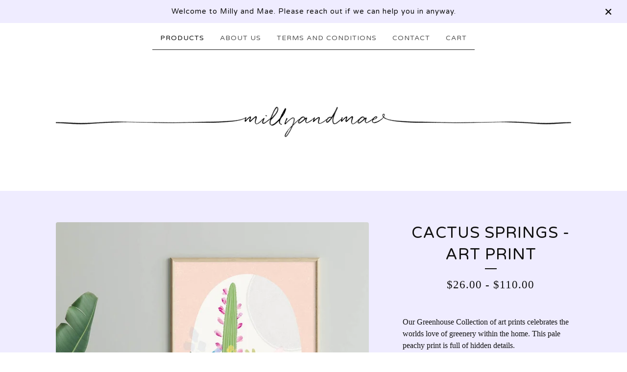

--- FILE ---
content_type: text/html; charset=utf-8
request_url: https://www.millyandmae.com.au/product/cactus-springs-art-print
body_size: 12165
content:
<!DOCTYPE html>
<html>
  <head>
    <title>Cactus Springs - Art Print | Milly and Mae</title>
    <meta charset="utf-8">
    <meta name="viewport" content="width=device-width, initial-scale=1">
    <link href="/theme_stylesheets/217819651/1708655601/theme.css" media="screen" rel="stylesheet" type="text/css">
    <!-- Served from Big Cartel Storefront -->
<!-- Big Cartel generated meta tags -->
<meta name="generator" content="Big Cartel" />
<meta name="author" content="Milly and Mae" />
<meta name="description" content="Our Greenhouse Collection of art prints celebrates the worlds love of greenery within the home. This pale peachy print is full of hidden details. *..." />
<meta name="referrer" content="strict-origin-when-cross-origin" />
<meta name="product_id" content="55590437" />
<meta name="product_name" content="Cactus Springs - Art Print" />
<meta name="product_permalink" content="cactus-springs-art-print" />
<meta name="theme_name" content="Luna" />
<meta name="theme_version" content="2.4.12" />
<meta property="og:type" content="product" />
<meta property="og:site_name" content="Milly and Mae" />
<meta property="og:title" content="Cactus Springs - Art Print" />
<meta property="og:url" content="https://www.millyandmae.com.au/product/cactus-springs-art-print" />
<meta property="og:description" content="Our Greenhouse Collection of art prints celebrates the worlds love of greenery within the home. This pale peachy print is full of hidden details. *..." />
<meta property="og:image" content="https://assets.bigcartel.com/product_images/238909391/PEBBLES+GARDEN+1.jpg?auto=format&amp;fit=max&amp;h=1200&amp;w=1200" />
<meta property="og:image:secure_url" content="https://assets.bigcartel.com/product_images/238909391/PEBBLES+GARDEN+1.jpg?auto=format&amp;fit=max&amp;h=1200&amp;w=1200" />
<meta property="og:price:amount" content="26.00" />
<meta property="og:price:currency" content="AUD" />
<meta property="og:availability" content="instock" />
<meta name="twitter:card" content="summary_large_image" />
<meta name="twitter:title" content="Cactus Springs - Art Print" />
<meta name="twitter:description" content="Our Greenhouse Collection of art prints celebrates the worlds love of greenery within the home. This pale peachy print is full of hidden details. *..." />
<meta name="twitter:image" content="https://assets.bigcartel.com/product_images/238909391/PEBBLES+GARDEN+1.jpg?auto=format&amp;fit=max&amp;h=1200&amp;w=1200" />
<!-- end of generated meta tags -->

<!-- Big Cartel generated link tags -->
<link rel="preconnect" href="https://fonts.googleapis.com" />
<link rel="preconnect" href="https://fonts.gstatic.com" crossorigin="true" />
<link rel="stylesheet" href="//fonts.googleapis.com/css?family=Varela+Round&amp;display=swap" type="text/css" title="Google Fonts" />
<link rel="canonical" href="https://www.millyandmae.com.au/product/cactus-springs-art-print" />
<link rel="alternate" href="https://www.millyandmae.com.au/products.xml" type="application/rss+xml" title="Product Feed" />
<link rel="icon" href="/favicon.svg" type="image/svg+xml" />
<link rel="icon" href="/favicon.ico" type="image/x-icon" />
<link rel="apple-touch-icon" href="/apple-touch-icon.png" />
<!-- end of generated link tags -->

<!-- Big Cartel generated structured data -->
<script type="application/ld+json">
{"@context":"https://schema.org","@type":"BreadcrumbList","itemListElement":[{"@type":"ListItem","position":1,"name":"Home","item":"https://www.millyandmae.com.au/"},{"@type":"ListItem","position":2,"name":"Products","item":"https://www.millyandmae.com.au/products"},{"@type":"ListItem","position":3,"name":"ART PRINTS","item":"https://www.millyandmae.com.au/category/art-prints"},{"@type":"ListItem","position":4,"name":"Cactus Springs - Art Print","item":"https://www.millyandmae.com.au/product/cactus-springs-art-print"}]}
</script>
<script type="application/ld+json">
{"@context":"https://schema.org/","@type":"Product","name":"Cactus Springs - Art Print","url":"https://www.millyandmae.com.au/product/cactus-springs-art-print","description":"\nOur Greenhouse Collection of art prints celebrates the worlds love of greenery within the home. This pale peachy print is full of hidden details.\n\n* Email prior to purchase if you would like the quote removed","sku":"55590437","image":["https://assets.bigcartel.com/product_images/238909391/PEBBLES+GARDEN+1.jpg?auto=format\u0026fit=max\u0026h=1200\u0026w=1200","https://assets.bigcartel.com/product_images/238909400/CACTUS+SPRINGS+PIC.jpg?auto=format\u0026fit=max\u0026h=1200\u0026w=1200","https://assets.bigcartel.com/product_images/301166316/HEMSWORTH+SLIM_SIDE.jpg?auto=format\u0026fit=max\u0026h=1200\u0026w=1200","https://assets.bigcartel.com/product_images/301166319/WHITELEY+SLIM_SIDE.jpg?auto=format\u0026fit=max\u0026h=1200\u0026w=1200","https://assets.bigcartel.com/product_images/301166322/WINTON+SLIM_SIDE.jpg?auto=format\u0026fit=max\u0026h=1200\u0026w=1200"],"brand":{"@type":"Brand","name":"Milly and Mae"},"offers":[{"@type":"Offer","name":"Cactus Springs - Art Print (A4 - 210 x 297mm)","url":"https://www.millyandmae.com.au/product/cactus-springs-art-print","sku":"339154458","price":"26.0","priceCurrency":"AUD","priceValidUntil":"2027-01-18","availability":"https://schema.org/InStock","itemCondition":"NewCondition","additionalProperty":[{"@type":"PropertyValue","propertyID":"item_group_id","value":"55590437"}],"shippingDetails":[{"@type":"OfferShippingDetails","shippingDestination":{"@type":"DefinedRegion","addressCountry":"AU"},"shippingRate":{"@type":"MonetaryAmount","value":"10.0","currency":"AUD"}},{"@type":"OfferShippingDetails","shippingDestination":{"@type":"DefinedRegion","addressCountry":"CA"},"shippingRate":{"@type":"MonetaryAmount","value":"30.0","currency":"AUD"}},{"@type":"OfferShippingDetails","shippingDestination":{"@type":"DefinedRegion","addressCountry":"CN"},"shippingRate":{"@type":"MonetaryAmount","value":"30.0","currency":"AUD"}},{"@type":"OfferShippingDetails","shippingDestination":{"@type":"DefinedRegion","addressCountry":"FR"},"shippingRate":{"@type":"MonetaryAmount","value":"30.0","currency":"AUD"}},{"@type":"OfferShippingDetails","shippingDestination":{"@type":"DefinedRegion","addressCountry":"NZ"},"shippingRate":{"@type":"MonetaryAmount","value":"15.0","currency":"AUD"}},{"@type":"OfferShippingDetails","shippingDestination":{"@type":"DefinedRegion","addressCountry":"SG"},"shippingRate":{"@type":"MonetaryAmount","value":"30.0","currency":"AUD"}},{"@type":"OfferShippingDetails","shippingDestination":{"@type":"DefinedRegion","addressCountry":"SE"},"shippingRate":{"@type":"MonetaryAmount","value":"30.0","currency":"AUD"}},{"@type":"OfferShippingDetails","shippingDestination":{"@type":"DefinedRegion","addressCountry":"GB"},"shippingRate":{"@type":"MonetaryAmount","value":"45.0","currency":"AUD"}},{"@type":"OfferShippingDetails","shippingDestination":{"@type":"DefinedRegion","addressCountry":"US"},"shippingRate":{"@type":"MonetaryAmount","value":"30.0","currency":"AUD"}}]},{"@type":"Offer","name":"Cactus Springs - Art Print (A3 - 297 x 420mm)","url":"https://www.millyandmae.com.au/product/cactus-springs-art-print","sku":"339154461","price":"45.0","priceCurrency":"AUD","priceValidUntil":"2027-01-18","availability":"https://schema.org/InStock","itemCondition":"NewCondition","additionalProperty":[{"@type":"PropertyValue","propertyID":"item_group_id","value":"55590437"}],"shippingDetails":[{"@type":"OfferShippingDetails","shippingDestination":{"@type":"DefinedRegion","addressCountry":"AU"},"shippingRate":{"@type":"MonetaryAmount","value":"10.0","currency":"AUD"}},{"@type":"OfferShippingDetails","shippingDestination":{"@type":"DefinedRegion","addressCountry":"CA"},"shippingRate":{"@type":"MonetaryAmount","value":"30.0","currency":"AUD"}},{"@type":"OfferShippingDetails","shippingDestination":{"@type":"DefinedRegion","addressCountry":"CN"},"shippingRate":{"@type":"MonetaryAmount","value":"30.0","currency":"AUD"}},{"@type":"OfferShippingDetails","shippingDestination":{"@type":"DefinedRegion","addressCountry":"FR"},"shippingRate":{"@type":"MonetaryAmount","value":"30.0","currency":"AUD"}},{"@type":"OfferShippingDetails","shippingDestination":{"@type":"DefinedRegion","addressCountry":"NZ"},"shippingRate":{"@type":"MonetaryAmount","value":"15.0","currency":"AUD"}},{"@type":"OfferShippingDetails","shippingDestination":{"@type":"DefinedRegion","addressCountry":"SG"},"shippingRate":{"@type":"MonetaryAmount","value":"30.0","currency":"AUD"}},{"@type":"OfferShippingDetails","shippingDestination":{"@type":"DefinedRegion","addressCountry":"SE"},"shippingRate":{"@type":"MonetaryAmount","value":"30.0","currency":"AUD"}},{"@type":"OfferShippingDetails","shippingDestination":{"@type":"DefinedRegion","addressCountry":"GB"},"shippingRate":{"@type":"MonetaryAmount","value":"45.0","currency":"AUD"}},{"@type":"OfferShippingDetails","shippingDestination":{"@type":"DefinedRegion","addressCountry":"US"},"shippingRate":{"@type":"MonetaryAmount","value":"30.0","currency":"AUD"}}]},{"@type":"Offer","name":"Cactus Springs - Art Print (A2 - 420 x 594mm)","url":"https://www.millyandmae.com.au/product/cactus-springs-art-print","sku":"339154464","price":"65.0","priceCurrency":"AUD","priceValidUntil":"2027-01-18","availability":"https://schema.org/InStock","itemCondition":"NewCondition","additionalProperty":[{"@type":"PropertyValue","propertyID":"item_group_id","value":"55590437"}],"shippingDetails":[{"@type":"OfferShippingDetails","shippingDestination":{"@type":"DefinedRegion","addressCountry":"AU"},"shippingRate":{"@type":"MonetaryAmount","value":"10.0","currency":"AUD"}},{"@type":"OfferShippingDetails","shippingDestination":{"@type":"DefinedRegion","addressCountry":"CA"},"shippingRate":{"@type":"MonetaryAmount","value":"30.0","currency":"AUD"}},{"@type":"OfferShippingDetails","shippingDestination":{"@type":"DefinedRegion","addressCountry":"CN"},"shippingRate":{"@type":"MonetaryAmount","value":"30.0","currency":"AUD"}},{"@type":"OfferShippingDetails","shippingDestination":{"@type":"DefinedRegion","addressCountry":"FR"},"shippingRate":{"@type":"MonetaryAmount","value":"30.0","currency":"AUD"}},{"@type":"OfferShippingDetails","shippingDestination":{"@type":"DefinedRegion","addressCountry":"NZ"},"shippingRate":{"@type":"MonetaryAmount","value":"15.0","currency":"AUD"}},{"@type":"OfferShippingDetails","shippingDestination":{"@type":"DefinedRegion","addressCountry":"SG"},"shippingRate":{"@type":"MonetaryAmount","value":"30.0","currency":"AUD"}},{"@type":"OfferShippingDetails","shippingDestination":{"@type":"DefinedRegion","addressCountry":"SE"},"shippingRate":{"@type":"MonetaryAmount","value":"30.0","currency":"AUD"}},{"@type":"OfferShippingDetails","shippingDestination":{"@type":"DefinedRegion","addressCountry":"GB"},"shippingRate":{"@type":"MonetaryAmount","value":"45.0","currency":"AUD"}},{"@type":"OfferShippingDetails","shippingDestination":{"@type":"DefinedRegion","addressCountry":"US"},"shippingRate":{"@type":"MonetaryAmount","value":"30.0","currency":"AUD"}}]},{"@type":"Offer","name":"Cactus Springs - Art Print (A1 - 594 x 841mm)","url":"https://www.millyandmae.com.au/product/cactus-springs-art-print","sku":"339154467","price":"85.0","priceCurrency":"AUD","priceValidUntil":"2027-01-18","availability":"https://schema.org/InStock","itemCondition":"NewCondition","additionalProperty":[{"@type":"PropertyValue","propertyID":"item_group_id","value":"55590437"}],"shippingDetails":[{"@type":"OfferShippingDetails","shippingDestination":{"@type":"DefinedRegion","addressCountry":"AU"},"shippingRate":{"@type":"MonetaryAmount","value":"10.0","currency":"AUD"}},{"@type":"OfferShippingDetails","shippingDestination":{"@type":"DefinedRegion","addressCountry":"CA"},"shippingRate":{"@type":"MonetaryAmount","value":"30.0","currency":"AUD"}},{"@type":"OfferShippingDetails","shippingDestination":{"@type":"DefinedRegion","addressCountry":"CN"},"shippingRate":{"@type":"MonetaryAmount","value":"30.0","currency":"AUD"}},{"@type":"OfferShippingDetails","shippingDestination":{"@type":"DefinedRegion","addressCountry":"FR"},"shippingRate":{"@type":"MonetaryAmount","value":"30.0","currency":"AUD"}},{"@type":"OfferShippingDetails","shippingDestination":{"@type":"DefinedRegion","addressCountry":"NZ"},"shippingRate":{"@type":"MonetaryAmount","value":"15.0","currency":"AUD"}},{"@type":"OfferShippingDetails","shippingDestination":{"@type":"DefinedRegion","addressCountry":"SG"},"shippingRate":{"@type":"MonetaryAmount","value":"30.0","currency":"AUD"}},{"@type":"OfferShippingDetails","shippingDestination":{"@type":"DefinedRegion","addressCountry":"SE"},"shippingRate":{"@type":"MonetaryAmount","value":"30.0","currency":"AUD"}},{"@type":"OfferShippingDetails","shippingDestination":{"@type":"DefinedRegion","addressCountry":"GB"},"shippingRate":{"@type":"MonetaryAmount","value":"45.0","currency":"AUD"}},{"@type":"OfferShippingDetails","shippingDestination":{"@type":"DefinedRegion","addressCountry":"US"},"shippingRate":{"@type":"MonetaryAmount","value":"30.0","currency":"AUD"}}]},{"@type":"Offer","name":"Cactus Springs - Art Print (B1 - 707 x 1000mm)","url":"https://www.millyandmae.com.au/product/cactus-springs-art-print","sku":"339154470","price":"110.0","priceCurrency":"AUD","priceValidUntil":"2027-01-18","availability":"https://schema.org/InStock","itemCondition":"NewCondition","additionalProperty":[{"@type":"PropertyValue","propertyID":"item_group_id","value":"55590437"}],"shippingDetails":[{"@type":"OfferShippingDetails","shippingDestination":{"@type":"DefinedRegion","addressCountry":"AU"},"shippingRate":{"@type":"MonetaryAmount","value":"10.0","currency":"AUD"}},{"@type":"OfferShippingDetails","shippingDestination":{"@type":"DefinedRegion","addressCountry":"CA"},"shippingRate":{"@type":"MonetaryAmount","value":"30.0","currency":"AUD"}},{"@type":"OfferShippingDetails","shippingDestination":{"@type":"DefinedRegion","addressCountry":"CN"},"shippingRate":{"@type":"MonetaryAmount","value":"30.0","currency":"AUD"}},{"@type":"OfferShippingDetails","shippingDestination":{"@type":"DefinedRegion","addressCountry":"FR"},"shippingRate":{"@type":"MonetaryAmount","value":"30.0","currency":"AUD"}},{"@type":"OfferShippingDetails","shippingDestination":{"@type":"DefinedRegion","addressCountry":"NZ"},"shippingRate":{"@type":"MonetaryAmount","value":"15.0","currency":"AUD"}},{"@type":"OfferShippingDetails","shippingDestination":{"@type":"DefinedRegion","addressCountry":"SG"},"shippingRate":{"@type":"MonetaryAmount","value":"30.0","currency":"AUD"}},{"@type":"OfferShippingDetails","shippingDestination":{"@type":"DefinedRegion","addressCountry":"SE"},"shippingRate":{"@type":"MonetaryAmount","value":"30.0","currency":"AUD"}},{"@type":"OfferShippingDetails","shippingDestination":{"@type":"DefinedRegion","addressCountry":"GB"},"shippingRate":{"@type":"MonetaryAmount","value":"45.0","currency":"AUD"}},{"@type":"OfferShippingDetails","shippingDestination":{"@type":"DefinedRegion","addressCountry":"US"},"shippingRate":{"@type":"MonetaryAmount","value":"30.0","currency":"AUD"}}]}]}
</script>

<!-- end of generated structured data -->

<script>
  window.bigcartel = window.bigcartel || {};
  window.bigcartel = {
    ...window.bigcartel,
    ...{"account":{"id":4371211,"host":"www.millyandmae.com.au","bc_host":"millyandmae.bigcartel.com","currency":"AUD","country":{"code":"AU","name":"Australia"}},"theme":{"name":"Luna","version":"2.4.12","colors":{"link_text_color":"#111111","primary_text_color":"#111111","link_hover_color":"#f030dd","button_background_color":"#000000","background_color":"#FFFFFF","button_text_color":"#FFFFFF","button_hover_background_color":"#255B8A"}},"checkout":{"payments_enabled":true,"stripe_publishable_key":"pk_live_RgF0OfRfgGdIT6TbDouV9RV8","paypal_merchant_id":"CE32C79N5H3DG"},"product":{"id":55590437,"name":"Cactus Springs - Art Print","permalink":"cactus-springs-art-print","position":100,"url":"/product/cactus-springs-art-print","status":"active","created_at":"2019-06-01T10:05:42.000Z","has_password_protection":false,"images":[{"url":"https://assets.bigcartel.com/product_images/238909391/PEBBLES+GARDEN+1.jpg?auto=format\u0026fit=max\u0026h=1000\u0026w=1000","width":886,"height":886},{"url":"https://assets.bigcartel.com/product_images/238909400/CACTUS+SPRINGS+PIC.jpg?auto=format\u0026fit=max\u0026h=1000\u0026w=1000","width":886,"height":1253},{"url":"https://assets.bigcartel.com/product_images/301166316/HEMSWORTH+SLIM_SIDE.jpg?auto=format\u0026fit=max\u0026h=1000\u0026w=1000","width":1291,"height":1936},{"url":"https://assets.bigcartel.com/product_images/301166319/WHITELEY+SLIM_SIDE.jpg?auto=format\u0026fit=max\u0026h=1000\u0026w=1000","width":1333,"height":2000},{"url":"https://assets.bigcartel.com/product_images/301166322/WINTON+SLIM_SIDE.jpg?auto=format\u0026fit=max\u0026h=1000\u0026w=1000","width":1317,"height":1976}],"price":26.0,"default_price":26.0,"tax":0.0,"on_sale":false,"description":"\r\nOur Greenhouse Collection of art prints celebrates the worlds love of greenery within the home. This pale peachy print is full of hidden details.\r\n\r\n* Email prior to purchase if you would like the quote removed","has_option_groups":true,"options":[{"id":339154458,"name":"A4 - 210 x 297mm","price":26.0,"sold_out":false,"has_custom_price":false,"option_group_values":[{"id":13028985,"name":"A4 - 210 x 297mm","position":1,"option_group_id":2566080}],"isLowInventory":false,"isAlmostSoldOut":false},{"id":339154461,"name":"A3 - 297 x 420mm","price":45.0,"sold_out":false,"has_custom_price":true,"option_group_values":[{"id":13028988,"name":"A3 - 297 x 420mm","position":1,"option_group_id":2566080}],"isLowInventory":false,"isAlmostSoldOut":false},{"id":339154464,"name":"A2 - 420 x 594mm","price":65.0,"sold_out":false,"has_custom_price":true,"option_group_values":[{"id":13028991,"name":"A2 - 420 x 594mm","position":2,"option_group_id":2566080}],"isLowInventory":false,"isAlmostSoldOut":false},{"id":339154467,"name":"A1 - 594 x 841mm","price":85.0,"sold_out":false,"has_custom_price":true,"option_group_values":[{"id":13028994,"name":"A1 - 594 x 841mm","position":3,"option_group_id":2566080}],"isLowInventory":false,"isAlmostSoldOut":false},{"id":339154470,"name":"B1 - 707 x 1000mm","price":110.0,"sold_out":false,"has_custom_price":true,"option_group_values":[{"id":13028997,"name":"B1 - 707 x 1000mm","position":4,"option_group_id":2566080}],"isLowInventory":false,"isAlmostSoldOut":false}],"artists":[],"categories":[{"id":1412872520,"name":"ART PRINTS","permalink":"art-prints","url":"/category/art-prints"}],"option_groups":[{"id":2566080,"name":"Print size","position":0,"values":[{"id":13028985,"name":"A4 - 210 x 297mm","position":1,"option_group_id":2566080},{"id":13028988,"name":"A3 - 297 x 420mm","position":1,"option_group_id":2566080},{"id":13028991,"name":"A2 - 420 x 594mm","position":2,"option_group_id":2566080},{"id":13028994,"name":"A1 - 594 x 841mm","position":3,"option_group_id":2566080},{"id":13028997,"name":"B1 - 707 x 1000mm","position":4,"option_group_id":2566080}]}],"shipping":[{"amount_alone":10.0,"amount_with_others":1.0,"country":{"id":3,"name":"Australia","code":"AU"}},{"amount_alone":30.0,"amount_with_others":1.0,"country":{"id":7,"name":"Canada","code":"CA"}},{"amount_alone":30.0,"amount_with_others":1.0,"country":{"id":9,"name":"China","code":"CN"}},{"amount_alone":30.0,"amount_with_others":1.0,"country":{"id":15,"name":"France","code":"FR"}},{"amount_alone":15.0,"amount_with_others":1.0,"country":{"id":31,"name":"New Zealand","code":"NZ"}},{"amount_alone":30.0,"amount_with_others":1.0,"country":{"id":34,"name":"Singapore","code":"SG"}},{"amount_alone":30.0,"amount_with_others":1.0,"country":{"id":37,"name":"Sweden","code":"SE"}},{"amount_alone":45.0,"amount_with_others":0.0,"country":{"id":42,"name":"United Kingdom","code":"GB"}},{"amount_alone":30.0,"amount_with_others":1.0,"country":{"id":43,"name":"United States","code":"US"}}]},"page":{"type":"product"}}
  }
</script>
<script id="stripe-js" src="https://js.stripe.com/v3/" ></script>
<script async src="https://www.paypal.com/sdk/js?client-id=AbPSFDwkxJ_Pxau-Ek8nKIMWIanP8jhAdSXX5MbFoCq_VkpAHX7DZEbfTARicVRWOVUgeUt44lu7oHF-&merchant-id=CE32C79N5H3DG&currency=AUD&components=messages,buttons" data-partner-attribution-id="BigCartel_SP_PPCP" data-namespace="PayPalSDK"></script>
<style type="text/css">.bc-product-video-embed { width: 100%; max-width: 640px; margin: 0 auto 1rem; } .bc-product-video-embed iframe { aspect-ratio: 16 / 9; width: 100%; border: 0; }</style>
<script type="text/javascript">
  var _bcaq = _bcaq || [];
  _bcaq.push(['_setUrl','stats1.bigcartel.com']);_bcaq.push(['_trackVisit','4371211']);_bcaq.push(['_trackProduct','55590437','4371211']);
  (function() {
    var bca = document.createElement('script'); bca.type = 'text/javascript'; bca.async = true;
    bca.src = '/stats.min.js';
    var s = document.getElementsByTagName('script')[0]; s.parentNode.insertBefore(bca, s);
  })();
</script>
<script src="/assets/currency-formatter-e6d2ec3fd19a4c813ec8b993b852eccecac4da727de1c7e1ecbf0a335278e93a.js"></script>
  
<style></style>
</head>

  <body id="product_page" class="theme">
    <a class="skip-link" href="#main">Skip to main content</a>
    <div id="fb-root"></div>
    <script>(function(d, s, id) {
      var js, fjs = d.getElementsByTagName(s)[0];
      if (d.getElementById(id)) return;
      js = d.createElement(s); js.id = id;
      js.src = 'https://connect.facebook.net/en_US/sdk.js#xfbml=1&version=v3.0&appId=1504448526533606&autoLogAppEvents=1';
      fjs.parentNode.insertBefore(js, fjs);
    }(document, 'script', 'facebook-jssdk'));</script>
    
      <aside role="complementary" aria-label="Announcement message" class="announcement-message">
        <div class="wrapper announcement-message-text">Welcome to Milly and Mae. Please reach out if we can help you in anyway.</div>
        <button aria-label="Close announcement" class="announcement-message-close" title="Close announcement message">
          <svg aria-hidden="true" height="16" viewBox="0 0 512 512" width="16" xmlns="http://www.w3.org/2000/svg"><path d="M437.5 386.6L306.9 256l130.6-130.6c14.1-14.1 14.1-36.8 0-50.9-14.1-14.1-36.8-14.1-50.9 0L256 205.1 125.4 74.5c-14.1-14.1-36.8-14.1-50.9 0-14.1 14.1-14.1 36.8 0 50.9L205.1 256 74.5 386.6c-14.1 14.1-14.1 36.8 0 50.9 14.1 14.1 36.8 14.1 50.9 0L256 306.9l130.6 130.6c14.1 14.1 36.8 14.1 50.9 0 14-14.1 14-36.9 0-50.9z"/></svg>
        </button>
      </aside>
    
    <header>
      <div class="wrapper">
        <nav class="header-nav" role="navigation" aria-label="Main">
          <ul>
            <li class="selected"><a href="/products">Products</a></li>
            
              <li><a title="View About Us" href="/about">About Us</a></li>
            
              <li><a title="View Terms and Conditions" href="/terms-and-conditions">Terms and Conditions</a></li>
            
            <li><a href="/contact">Contact</a></li>
            <li><a href="/cart">Cart</a></li>
          </ul>
        </nav>

        <div class="branding">
          <a href="/" title="Home">
            
              <img class="store-logo" srcset="https://assets.bigcartel.com/theme_images/87919309/MILLYANDMAE_BANNER.png?auto=format&fit=max&h=200&w=1068, https://assets.bigcartel.com/theme_images/87919309/MILLYANDMAE_BANNER.png?auto=format&fit=max&h=400&w=2136 2x" src="https://assets.bigcartel.com/theme_images/87919309/MILLYANDMAE_BANNER.png?auto=format&fit=max&h=200&w=1068" alt="Milly and Mae Home">
            
          </a>
        </div>
      </div>
      <nav class="header-nav mobile-nav" aria-label="Mobile Main" role="navigation">
        <ul>
          <li class="selected">
            <a href="/products">Products</a>
          </li>
          <li>
            <a href="/contact">Contact</a>
          </li>
          <li>
            <a href="/cart">Cart</a>
          </li>
        </ul>
      </nav>
    </header>
    <main class="main" id="main">
      <div class="fade-in wrapper">
        

        
          

<div class="product-page">
  <div class="product-page-headings">
    
    <h1 class="product-title has-dash">Cactus Springs - Art Print</h1>
    <div class="product-price">
      
        <span data-currency-amount="26.0" data-currency-code="AUD"><span class="currency_sign">$</span>26.00</span> - <span data-currency-amount="110.0" data-currency-code="AUD"><span class="currency_sign">$</span>110.00</span>
      
    </div>
  </div>

  <div class="product-images product-images-slideshow">
    <ul class="slides">
      
        <li>
          <img alt="Cactus Springs - Art Print" class="lazy product-image" src="https://assets.bigcartel.com/product_images/238909391/PEBBLES+GARDEN+1.jpg?auto=format&fit=max&w=100" data-src="https://assets.bigcartel.com/product_images/238909391/PEBBLES+GARDEN+1.jpg?auto=format&fit=max&w=650" data-srcset="https://assets.bigcartel.com/product_images/238909391/PEBBLES+GARDEN+1.jpg?auto=format&fit=max&w=1300 2x, https://assets.bigcartel.com/product_images/238909391/PEBBLES+GARDEN+1.jpg?auto=format&fit=max&w=650 1x">
        </li>
      
        <li>
          <img alt="Cactus Springs - Art Print" class="lazy product-image" src="https://assets.bigcartel.com/product_images/238909400/CACTUS+SPRINGS+PIC.jpg?auto=format&fit=max&w=100" data-src="https://assets.bigcartel.com/product_images/238909400/CACTUS+SPRINGS+PIC.jpg?auto=format&fit=max&w=650" data-srcset="https://assets.bigcartel.com/product_images/238909400/CACTUS+SPRINGS+PIC.jpg?auto=format&fit=max&w=1300 2x, https://assets.bigcartel.com/product_images/238909400/CACTUS+SPRINGS+PIC.jpg?auto=format&fit=max&w=650 1x">
        </li>
      
        <li>
          <img alt="Cactus Springs - Art Print" class="lazy product-image" src="https://assets.bigcartel.com/product_images/301166316/HEMSWORTH+SLIM_SIDE.jpg?auto=format&fit=max&w=100" data-src="https://assets.bigcartel.com/product_images/301166316/HEMSWORTH+SLIM_SIDE.jpg?auto=format&fit=max&w=650" data-srcset="https://assets.bigcartel.com/product_images/301166316/HEMSWORTH+SLIM_SIDE.jpg?auto=format&fit=max&w=1300 2x, https://assets.bigcartel.com/product_images/301166316/HEMSWORTH+SLIM_SIDE.jpg?auto=format&fit=max&w=650 1x">
        </li>
      
        <li>
          <img alt="Cactus Springs - Art Print" class="lazy product-image" src="https://assets.bigcartel.com/product_images/301166319/WHITELEY+SLIM_SIDE.jpg?auto=format&fit=max&w=100" data-src="https://assets.bigcartel.com/product_images/301166319/WHITELEY+SLIM_SIDE.jpg?auto=format&fit=max&w=650" data-srcset="https://assets.bigcartel.com/product_images/301166319/WHITELEY+SLIM_SIDE.jpg?auto=format&fit=max&w=1300 2x, https://assets.bigcartel.com/product_images/301166319/WHITELEY+SLIM_SIDE.jpg?auto=format&fit=max&w=650 1x">
        </li>
      
        <li>
          <img alt="Cactus Springs - Art Print" class="lazy product-image" src="https://assets.bigcartel.com/product_images/301166322/WINTON+SLIM_SIDE.jpg?auto=format&fit=max&w=100" data-src="https://assets.bigcartel.com/product_images/301166322/WINTON+SLIM_SIDE.jpg?auto=format&fit=max&w=650" data-srcset="https://assets.bigcartel.com/product_images/301166322/WINTON+SLIM_SIDE.jpg?auto=format&fit=max&w=1300 2x, https://assets.bigcartel.com/product_images/301166322/WINTON+SLIM_SIDE.jpg?auto=format&fit=max&w=650 1x">
        </li>
      
    </ul>
  </div>

  <div class="product-details">
    
      <div class="product-description">
        <p>Our Greenhouse Collection of art prints celebrates the worlds love of greenery within the home. This pale peachy print is full of hidden details.</p>
<p>* Email prior to purchase if you would like the quote removed</p>
      </div>
    

    
      

      <form method="post" class="product-form show-sold-out" action="/cart" accept-charset="utf8">
        <input type="hidden" name="utf8" value='✓'>
        
          
            <div class="product_option_groups">
              <input id="option" name="cart[add][id]" type="hidden" value="0">
              
                <div class="select">
                  <select data-unavailable-text="(Unavailable)" data-sold-text="(Sold out)" data-group-id="2566080" data-group-name="Print size" class="product_option_group" name="option_group[2566080]" aria-label="Select Print size">
                    <option value="0" disabled="disabled" selected>Select Print size</option>
                    
                      <option value="13028985" data-name="A4 - 210 x 297mm">A4 - 210 x 297mm</option>
                    
                      <option value="13028988" data-name="A3 - 297 x 420mm">A3 - 297 x 420mm</option>
                    
                      <option value="13028991" data-name="A2 - 420 x 594mm">A2 - 420 x 594mm</option>
                    
                      <option value="13028994" data-name="A1 - 594 x 841mm">A1 - 594 x 841mm</option>
                    
                      <option value="13028997" data-name="B1 - 707 x 1000mm">B1 - 707 x 1000mm</option>
                    
                  </select>
                  <svg viewBox="0 0 15 7.6" enable-background="new 0 0 15 7.6"><path d="M15 1.1l-7.5 6.5-7.5-6.3 1-1.2 6.5 5.5 6.5-5.6z"/></svg>
                </div>
              
            </div>
          
        
        <button class="button add-to-cart-button" name="submit" type="submit" data-add-title="Add to Cart" data-sold-title="Sold out"disabled="disabled">Add to Cart</button>
        

        
          <div class="reset-selection-button-container">
            <button class="button minimal-button reset-selection-button" title="Reset selection" type="reset">Reset selection</button>
          </div>
        
      </form>

    

    
      <ul class="social-buttons">
        
        <li class="social-facebook">
          <div class="social-title">Share it</div>
          <div class="social-action">
            <div class="fb-share-button" data-href="https://www.millyandmae.com.au/product/cactus-springs-art-print" data-layout="button" data-size="small" data-mobile-iframe="true"><a target="_blank" href="https://www.facebook.com/sharer/sharer.php?u=https://www.millyandmae.com.au/product/cactus-springs-art-printsrc=sdkpreparse" class="fb-xfbml-parse-ignore">Share</a></div>
          </div>
        </li>
        
        
        
        <li class="social-pinterest">
          <div class="social-title">Pin It</div>
          <div class="social-action">
            <a href="http://pinterest.com/pin/create/button/?url=https://www.millyandmae.com.au/product/cactus-springs-art-print&media=https://assets.bigcartel.com/product_images/238909391/PEBBLES+GARDEN+1.jpg&description=
Our Greenhouse Collection of art prints celebrates the worlds love of greenery within the home. This pale peachy print is full of hidden details.

* Email prior to purchase if you would like the quote removed" class="pin-it-button" count-layout="horizontal"><img border="0" src="//assets.pinterest.com/images/PinExt.png" title="Pin It"></a>
            <script type="text/javascript" src="//assets.pinterest.com/js/pinit.js"></script>
          </div>
        </li>
        
      </ul>
    
  </div>
</div>

        
      </div>
    </main>
    
      

      <aside class="related-products-container wrapper under_image" role="complementary" aria-label="Related products">
        
          <div class="all-similar-products">
              
                
                
                
                
                  <div class="product-list-thumb crop-to-square under_image">
                    <a class="product-list-link" href="/product/lilah-art-print" title="View LILAH - ART PRINT">
                      <div class="product-list-thumb-container">
                        <figure class="product-list-image-container" data-image-classes="lazy product-list-image 
                  
                    image-tall
                    
                  
                " data-small-image-src="https://assets.bigcartel.com/product_images/377460871/LILAH+LIFESTYLE+copy.jpg?auto=format&fit=max&w=30" data-normal-image-src="https://assets.bigcartel.com/product_images/377460871/LILAH+LIFESTYLE+copy.jpg?auto=format&fit=max&w=346" data-image-srcset="https://assets.bigcartel.com/product_images/377460871/LILAH+LIFESTYLE+copy.jpg?auto=format&fit=max&w=692 2x, https://assets.bigcartel.com/product_images/377460871/LILAH+LIFESTYLE+copy.jpg?auto=format&fit=max&w=346 1x">
                          <div class="image-wrapper"></div>
                        </figure>
                      </div>
                      <div class="product-list-thumb-info">
                        <div class="product-list-item-background"></div>
                        <div class="product-list-thumb-info-headers">
                          <div class="product-list-thumb-name">LILAH - ART PRINT</div>
                          <div class="product-list-thumb-price">
                            
                              <span data-currency-amount="26.0" data-currency-code="AUD"><span class="currency_sign">$</span>26.00</span> - <span data-currency-amount="110.0" data-currency-code="AUD"><span class="currency_sign">$</span>110.00</span>
                            
                            
                          </div>
                        </div>
                      </div>
                    </a>
                  </div>
                
              
                
                
                
                
                  <div class="product-list-thumb crop-to-square under_image">
                    <a class="product-list-link" href="/product/candland-original-framed-canvas" title="View CANDYLAND ORIGINAL FRAMED CANVAS">
                      <div class="product-list-thumb-container">
                        <figure class="product-list-image-container" data-image-classes="lazy product-list-image 
                  
                    image-square
                  
                " data-small-image-src="https://assets.bigcartel.com/product_images/370368493/CANDYLAND+63+x+88+ORIGINAL+SQ.jpg?auto=format&fit=max&w=30" data-normal-image-src="https://assets.bigcartel.com/product_images/370368493/CANDYLAND+63+x+88+ORIGINAL+SQ.jpg?auto=format&fit=max&w=346" data-image-srcset="https://assets.bigcartel.com/product_images/370368493/CANDYLAND+63+x+88+ORIGINAL+SQ.jpg?auto=format&fit=max&w=692 2x, https://assets.bigcartel.com/product_images/370368493/CANDYLAND+63+x+88+ORIGINAL+SQ.jpg?auto=format&fit=max&w=346 1x">
                          <div class="image-wrapper"></div>
                        </figure>
                      </div>
                      <div class="product-list-thumb-info">
                        <div class="product-list-item-background"></div>
                        <div class="product-list-thumb-info-headers">
                          <div class="product-list-thumb-name">CANDYLAND ORIGINAL FRAMED CANVAS</div>
                          <div class="product-list-thumb-price">
                            
                              <span data-currency-amount="899.0" data-currency-code="AUD"><span class="currency_sign">$</span>899.00</span>
                            
                            
                          </div>
                        </div>
                      </div>
                    </a>
                  </div>
                
              
                
                
                
                
                  <div class="product-list-thumb crop-to-square under_image">
                    <a class="product-list-link" href="/product/jungalow-fuzzy-peach" title="View Jungalow - Fuzzy Peach">
                      <div class="product-list-thumb-container">
                        <figure class="product-list-image-container" data-image-classes="lazy product-list-image 
                  
                    image-square
                  
                " data-small-image-src="https://assets.bigcartel.com/product_images/311463012/JUNGALOW+PEACH.jpg?auto=format&fit=max&w=30" data-normal-image-src="https://assets.bigcartel.com/product_images/311463012/JUNGALOW+PEACH.jpg?auto=format&fit=max&w=346" data-image-srcset="https://assets.bigcartel.com/product_images/311463012/JUNGALOW+PEACH.jpg?auto=format&fit=max&w=692 2x, https://assets.bigcartel.com/product_images/311463012/JUNGALOW+PEACH.jpg?auto=format&fit=max&w=346 1x">
                          <div class="image-wrapper"></div>
                        </figure>
                      </div>
                      <div class="product-list-thumb-info">
                        <div class="product-list-item-background"></div>
                        <div class="product-list-thumb-info-headers">
                          <div class="product-list-thumb-name">Jungalow - Fuzzy Peach</div>
                          <div class="product-list-thumb-price">
                            
                              <span data-currency-amount="26.0" data-currency-code="AUD"><span class="currency_sign">$</span>26.00</span> - <span data-currency-amount="110.0" data-currency-code="AUD"><span class="currency_sign">$</span>110.00</span>
                            
                            
                          </div>
                        </div>
                      </div>
                    </a>
                  </div>
                
              
                
                
                
                
                  <div class="product-list-thumb crop-to-square under_image">
                    <a class="product-list-link" href="/product/jamboree-art-print" title="View JAMBOREE - ART PRINT">
                      <div class="product-list-thumb-container">
                        <figure class="product-list-image-container" data-image-classes="lazy product-list-image 
                  
                    image-square
                  
                " data-small-image-src="https://assets.bigcartel.com/product_images/377462422/JAMBOREE+LIFESTYLE+copy.jpg?auto=format&fit=max&w=30" data-normal-image-src="https://assets.bigcartel.com/product_images/377462422/JAMBOREE+LIFESTYLE+copy.jpg?auto=format&fit=max&w=346" data-image-srcset="https://assets.bigcartel.com/product_images/377462422/JAMBOREE+LIFESTYLE+copy.jpg?auto=format&fit=max&w=692 2x, https://assets.bigcartel.com/product_images/377462422/JAMBOREE+LIFESTYLE+copy.jpg?auto=format&fit=max&w=346 1x">
                          <div class="image-wrapper"></div>
                        </figure>
                      </div>
                      <div class="product-list-thumb-info">
                        <div class="product-list-item-background"></div>
                        <div class="product-list-thumb-info-headers">
                          <div class="product-list-thumb-name">JAMBOREE - ART PRINT</div>
                          <div class="product-list-thumb-price">
                            
                              <span data-currency-amount="26.0" data-currency-code="AUD"><span class="currency_sign">$</span>26.00</span> - <span data-currency-amount="110.0" data-currency-code="AUD"><span class="currency_sign">$</span>110.00</span>
                            
                            
                          </div>
                        </div>
                      </div>
                    </a>
                  </div>
                
              
                
                
                
                
                  <div class="product-list-thumb crop-to-square under_image">
                    <a class="product-list-link" href="/product/riomaggiore-art-print" title="View RIOMAGGIORE - ART PRINT">
                      <div class="product-list-thumb-container">
                        <figure class="product-list-image-container" data-image-classes="lazy product-list-image 
                  
                    image-tall
                    
                  
                " data-small-image-src="https://assets.bigcartel.com/product_images/377459911/RIOMAGGIORE+LIFESTYLE+FLAT.jpg?auto=format&fit=max&w=30" data-normal-image-src="https://assets.bigcartel.com/product_images/377459911/RIOMAGGIORE+LIFESTYLE+FLAT.jpg?auto=format&fit=max&w=346" data-image-srcset="https://assets.bigcartel.com/product_images/377459911/RIOMAGGIORE+LIFESTYLE+FLAT.jpg?auto=format&fit=max&w=692 2x, https://assets.bigcartel.com/product_images/377459911/RIOMAGGIORE+LIFESTYLE+FLAT.jpg?auto=format&fit=max&w=346 1x">
                          <div class="image-wrapper"></div>
                        </figure>
                      </div>
                      <div class="product-list-thumb-info">
                        <div class="product-list-item-background"></div>
                        <div class="product-list-thumb-info-headers">
                          <div class="product-list-thumb-name">RIOMAGGIORE - ART PRINT</div>
                          <div class="product-list-thumb-price">
                            
                              <span data-currency-amount="26.0" data-currency-code="AUD"><span class="currency_sign">$</span>26.00</span> - <span data-currency-amount="110.0" data-currency-code="AUD"><span class="currency_sign">$</span>110.00</span>
                            
                            
                          </div>
                        </div>
                      </div>
                    </a>
                  </div>
                
              
                
                
                
                
                  <div class="product-list-thumb crop-to-square under_image">
                    <a class="product-list-link" href="/product/fairyfloss-framed-canvas-original" title="View FAIRYFLOSS - Art Print">
                      <div class="product-list-thumb-container">
                        <figure class="product-list-image-container" data-image-classes="lazy product-list-image 
                  
                    image-square
                  
                " data-small-image-src="https://assets.bigcartel.com/product_images/320765259/FAIRYFLOSS+Original+art+WEB.jpg?auto=format&fit=max&w=30" data-normal-image-src="https://assets.bigcartel.com/product_images/320765259/FAIRYFLOSS+Original+art+WEB.jpg?auto=format&fit=max&w=346" data-image-srcset="https://assets.bigcartel.com/product_images/320765259/FAIRYFLOSS+Original+art+WEB.jpg?auto=format&fit=max&w=692 2x, https://assets.bigcartel.com/product_images/320765259/FAIRYFLOSS+Original+art+WEB.jpg?auto=format&fit=max&w=346 1x">
                          <div class="image-wrapper"></div>
                        </figure>
                      </div>
                      <div class="product-list-thumb-info">
                        <div class="product-list-item-background"></div>
                        <div class="product-list-thumb-info-headers">
                          <div class="product-list-thumb-name">FAIRYFLOSS - Art Print</div>
                          <div class="product-list-thumb-price">
                            
                              <span data-currency-amount="26.0" data-currency-code="AUD"><span class="currency_sign">$</span>26.00</span> - <span data-currency-amount="110.0" data-currency-code="AUD"><span class="currency_sign">$</span>110.00</span>
                            
                            
                          </div>
                        </div>
                      </div>
                    </a>
                  </div>
                
              
                
                
                
                
                  <div class="product-list-thumb crop-to-square under_image">
                    <a class="product-list-link" href="/product/billabong-art-print" title="View BILLABONG - ART PRINT">
                      <div class="product-list-thumb-container">
                        <figure class="product-list-image-container" data-image-classes="lazy product-list-image 
                  
                    image-square
                  
                " data-small-image-src="https://assets.bigcartel.com/product_images/377462359/BILLABONG+LIFESTYLE+SML.jpg?auto=format&fit=max&w=30" data-normal-image-src="https://assets.bigcartel.com/product_images/377462359/BILLABONG+LIFESTYLE+SML.jpg?auto=format&fit=max&w=346" data-image-srcset="https://assets.bigcartel.com/product_images/377462359/BILLABONG+LIFESTYLE+SML.jpg?auto=format&fit=max&w=692 2x, https://assets.bigcartel.com/product_images/377462359/BILLABONG+LIFESTYLE+SML.jpg?auto=format&fit=max&w=346 1x">
                          <div class="image-wrapper"></div>
                        </figure>
                      </div>
                      <div class="product-list-thumb-info">
                        <div class="product-list-item-background"></div>
                        <div class="product-list-thumb-info-headers">
                          <div class="product-list-thumb-name">BILLABONG - ART PRINT</div>
                          <div class="product-list-thumb-price">
                            
                              <span data-currency-amount="26.0" data-currency-code="AUD"><span class="currency_sign">$</span>26.00</span> - <span data-currency-amount="110.0" data-currency-code="AUD"><span class="currency_sign">$</span>110.00</span>
                            
                            
                          </div>
                        </div>
                      </div>
                    </a>
                  </div>
                
              
                
                
                
                
                  <div class="product-list-thumb crop-to-square under_image">
                    <a class="product-list-link" href="/product/koala-sanctuary" title="View Koala Sanctuary">
                      <div class="product-list-thumb-container">
                        <figure class="product-list-image-container" data-image-classes="lazy product-list-image 
                  
                    image-square
                  
                " data-small-image-src="https://assets.bigcartel.com/product_images/359325877/KOALA+SANCTUARY+FRAME+SCENE+WEB.jpg?auto=format&fit=max&w=30" data-normal-image-src="https://assets.bigcartel.com/product_images/359325877/KOALA+SANCTUARY+FRAME+SCENE+WEB.jpg?auto=format&fit=max&w=346" data-image-srcset="https://assets.bigcartel.com/product_images/359325877/KOALA+SANCTUARY+FRAME+SCENE+WEB.jpg?auto=format&fit=max&w=692 2x, https://assets.bigcartel.com/product_images/359325877/KOALA+SANCTUARY+FRAME+SCENE+WEB.jpg?auto=format&fit=max&w=346 1x">
                          <div class="image-wrapper"></div>
                        </figure>
                      </div>
                      <div class="product-list-thumb-info">
                        <div class="product-list-item-background"></div>
                        <div class="product-list-thumb-info-headers">
                          <div class="product-list-thumb-name">Koala Sanctuary</div>
                          <div class="product-list-thumb-price">
                            
                              <span data-currency-amount="26.0" data-currency-code="AUD"><span class="currency_sign">$</span>26.00</span> - <span data-currency-amount="110.0" data-currency-code="AUD"><span class="currency_sign">$</span>110.00</span>
                            
                            
                          </div>
                        </div>
                      </div>
                    </a>
                  </div>
                
              
                
                
                
                
                  <div class="product-list-thumb crop-to-square under_image">
                    <a class="product-list-link" href="/product/wildflowers-art-print" title="View WILDFLOWERS - ART PRINT">
                      <div class="product-list-thumb-container">
                        <figure class="product-list-image-container" data-image-classes="lazy product-list-image 
                  
                    image-tall
                    
                  
                " data-small-image-src="https://assets.bigcartel.com/product_images/377461099/WILDFLOWERS+LIFESTYLE+SQ.jpg?auto=format&fit=max&w=30" data-normal-image-src="https://assets.bigcartel.com/product_images/377461099/WILDFLOWERS+LIFESTYLE+SQ.jpg?auto=format&fit=max&w=346" data-image-srcset="https://assets.bigcartel.com/product_images/377461099/WILDFLOWERS+LIFESTYLE+SQ.jpg?auto=format&fit=max&w=692 2x, https://assets.bigcartel.com/product_images/377461099/WILDFLOWERS+LIFESTYLE+SQ.jpg?auto=format&fit=max&w=346 1x">
                          <div class="image-wrapper"></div>
                        </figure>
                      </div>
                      <div class="product-list-thumb-info">
                        <div class="product-list-item-background"></div>
                        <div class="product-list-thumb-info-headers">
                          <div class="product-list-thumb-name">WILDFLOWERS - ART PRINT</div>
                          <div class="product-list-thumb-price">
                            
                              <span data-currency-amount="26.0" data-currency-code="AUD"><span class="currency_sign">$</span>26.00</span> - <span data-currency-amount="110.0" data-currency-code="AUD"><span class="currency_sign">$</span>110.00</span>
                            
                            
                          </div>
                        </div>
                      </div>
                    </a>
                  </div>
                
              
                
                
                
                
                  <div class="product-list-thumb crop-to-square under_image">
                    <a class="product-list-link" href="/product/lombard-street-art-print" title="View LOMBARD STREET - ART PRINT">
                      <div class="product-list-thumb-container">
                        <figure class="product-list-image-container" data-image-classes="lazy product-list-image 
                  
                    image-tall
                    
                  
                " data-small-image-src="https://assets.bigcartel.com/product_images/377460292/LOMBARD+LIFESTYLE.jpg?auto=format&fit=max&w=30" data-normal-image-src="https://assets.bigcartel.com/product_images/377460292/LOMBARD+LIFESTYLE.jpg?auto=format&fit=max&w=346" data-image-srcset="https://assets.bigcartel.com/product_images/377460292/LOMBARD+LIFESTYLE.jpg?auto=format&fit=max&w=692 2x, https://assets.bigcartel.com/product_images/377460292/LOMBARD+LIFESTYLE.jpg?auto=format&fit=max&w=346 1x">
                          <div class="image-wrapper"></div>
                        </figure>
                      </div>
                      <div class="product-list-thumb-info">
                        <div class="product-list-item-background"></div>
                        <div class="product-list-thumb-info-headers">
                          <div class="product-list-thumb-name">LOMBARD STREET - ART PRINT</div>
                          <div class="product-list-thumb-price">
                            
                              <span data-currency-amount="26.0" data-currency-code="AUD"><span class="currency_sign">$</span>26.00</span> - <span data-currency-amount="110.0" data-currency-code="AUD"><span class="currency_sign">$</span>110.00</span>
                            
                            
                          </div>
                        </div>
                      </div>
                    </a>
                  </div>
                
              
                
                
                
                
                  <div class="product-list-thumb crop-to-square under_image">
                    <a class="product-list-link" href="/product/twilight-oasis" title="View Twilight Oasis">
                      <div class="product-list-thumb-container">
                        <figure class="product-list-image-container" data-image-classes="lazy product-list-image 
                  
                    image-square
                  
                " data-small-image-src="https://assets.bigcartel.com/product_images/359325586/JUNGLE+LIFESTYLE+PLANTS+SML+WEb.jpg?auto=format&fit=max&w=30" data-normal-image-src="https://assets.bigcartel.com/product_images/359325586/JUNGLE+LIFESTYLE+PLANTS+SML+WEb.jpg?auto=format&fit=max&w=346" data-image-srcset="https://assets.bigcartel.com/product_images/359325586/JUNGLE+LIFESTYLE+PLANTS+SML+WEb.jpg?auto=format&fit=max&w=692 2x, https://assets.bigcartel.com/product_images/359325586/JUNGLE+LIFESTYLE+PLANTS+SML+WEb.jpg?auto=format&fit=max&w=346 1x">
                          <div class="image-wrapper"></div>
                        </figure>
                      </div>
                      <div class="product-list-thumb-info">
                        <div class="product-list-item-background"></div>
                        <div class="product-list-thumb-info-headers">
                          <div class="product-list-thumb-name">Twilight Oasis</div>
                          <div class="product-list-thumb-price">
                            
                              <span data-currency-amount="26.0" data-currency-code="AUD"><span class="currency_sign">$</span>26.00</span> - <span data-currency-amount="110.0" data-currency-code="AUD"><span class="currency_sign">$</span>110.00</span>
                            
                            
                          </div>
                        </div>
                      </div>
                    </a>
                  </div>
                
              
                
                
                
                
                  <div class="product-list-thumb crop-to-square under_image">
                    <a class="product-list-link" href="/product/the-deep" title="View The Deep">
                      <div class="product-list-thumb-container">
                        <figure class="product-list-image-container" data-image-classes="lazy product-list-image 
                  
                    image-square
                  
                " data-small-image-src="https://assets.bigcartel.com/product_images/359325787/Whale+LIFESTYLE+SML+WEB.jpg?auto=format&fit=max&w=30" data-normal-image-src="https://assets.bigcartel.com/product_images/359325787/Whale+LIFESTYLE+SML+WEB.jpg?auto=format&fit=max&w=346" data-image-srcset="https://assets.bigcartel.com/product_images/359325787/Whale+LIFESTYLE+SML+WEB.jpg?auto=format&fit=max&w=692 2x, https://assets.bigcartel.com/product_images/359325787/Whale+LIFESTYLE+SML+WEB.jpg?auto=format&fit=max&w=346 1x">
                          <div class="image-wrapper"></div>
                        </figure>
                      </div>
                      <div class="product-list-thumb-info">
                        <div class="product-list-item-background"></div>
                        <div class="product-list-thumb-info-headers">
                          <div class="product-list-thumb-name">The Deep</div>
                          <div class="product-list-thumb-price">
                            
                              <span data-currency-amount="26.0" data-currency-code="AUD"><span class="currency_sign">$</span>26.00</span> - <span data-currency-amount="110.0" data-currency-code="AUD"><span class="currency_sign">$</span>110.00</span>
                            
                            
                          </div>
                        </div>
                      </div>
                    </a>
                  </div>
                
              
                
                
                
                
                  <div class="product-list-thumb crop-to-square under_image">
                    <a class="product-list-link" href="/product/positano-steps-art-print" title="View Positano Steps - Art Print">
                      <div class="product-list-thumb-container">
                        <figure class="product-list-image-container" data-image-classes="lazy product-list-image 
                  
                    image-square
                  
                " data-small-image-src="https://assets.bigcartel.com/product_images/315817509/Positano+Steps+FRAMED+SML.jpg?auto=format&fit=max&w=30" data-normal-image-src="https://assets.bigcartel.com/product_images/315817509/Positano+Steps+FRAMED+SML.jpg?auto=format&fit=max&w=346" data-image-srcset="https://assets.bigcartel.com/product_images/315817509/Positano+Steps+FRAMED+SML.jpg?auto=format&fit=max&w=692 2x, https://assets.bigcartel.com/product_images/315817509/Positano+Steps+FRAMED+SML.jpg?auto=format&fit=max&w=346 1x">
                          <div class="image-wrapper"></div>
                        </figure>
                      </div>
                      <div class="product-list-thumb-info">
                        <div class="product-list-item-background"></div>
                        <div class="product-list-thumb-info-headers">
                          <div class="product-list-thumb-name">Positano Steps - Art Print</div>
                          <div class="product-list-thumb-price">
                            
                              <span data-currency-amount="26.0" data-currency-code="AUD"><span class="currency_sign">$</span>26.00</span> - <span data-currency-amount="110.0" data-currency-code="AUD"><span class="currency_sign">$</span>110.00</span>
                            
                            
                          </div>
                        </div>
                      </div>
                    </a>
                  </div>
                
              
                
                
                
                
                  <div class="product-list-thumb crop-to-square under_image">
                    <a class="product-list-link" href="/product/hullabaloo-art-print-dusty-pink" title="View Hullabaloo - Art Print - Dusty Pink">
                      <div class="product-list-thumb-container">
                        <figure class="product-list-image-container" data-image-classes="lazy product-list-image 
                  
                    image-square
                  
                " data-small-image-src="https://assets.bigcartel.com/product_images/299017722/HULLABALOO+MOOD+PINK.jpg?auto=format&fit=max&w=30" data-normal-image-src="https://assets.bigcartel.com/product_images/299017722/HULLABALOO+MOOD+PINK.jpg?auto=format&fit=max&w=346" data-image-srcset="https://assets.bigcartel.com/product_images/299017722/HULLABALOO+MOOD+PINK.jpg?auto=format&fit=max&w=692 2x, https://assets.bigcartel.com/product_images/299017722/HULLABALOO+MOOD+PINK.jpg?auto=format&fit=max&w=346 1x">
                          <div class="image-wrapper"></div>
                        </figure>
                      </div>
                      <div class="product-list-thumb-info">
                        <div class="product-list-item-background"></div>
                        <div class="product-list-thumb-info-headers">
                          <div class="product-list-thumb-name">Hullabaloo - Art Print - Dusty Pink</div>
                          <div class="product-list-thumb-price">
                            
                              <span data-currency-amount="26.0" data-currency-code="AUD"><span class="currency_sign">$</span>26.00</span> - <span data-currency-amount="110.0" data-currency-code="AUD"><span class="currency_sign">$</span>110.00</span>
                            
                            
                          </div>
                        </div>
                      </div>
                    </a>
                  </div>
                
              
                
                
                
                
                  <div class="product-list-thumb crop-to-square under_image">
                    <a class="product-list-link" href="/product/primrose-stone-art-print" title="View Primrose Stone - Art Print">
                      <div class="product-list-thumb-container">
                        <figure class="product-list-image-container" data-image-classes="lazy product-list-image 
                  
                    image-square
                  
                " data-small-image-src="https://assets.bigcartel.com/product_images/290776371/PRIMROSE+STONE+MOOD.jpg?auto=format&fit=max&w=30" data-normal-image-src="https://assets.bigcartel.com/product_images/290776371/PRIMROSE+STONE+MOOD.jpg?auto=format&fit=max&w=346" data-image-srcset="https://assets.bigcartel.com/product_images/290776371/PRIMROSE+STONE+MOOD.jpg?auto=format&fit=max&w=692 2x, https://assets.bigcartel.com/product_images/290776371/PRIMROSE+STONE+MOOD.jpg?auto=format&fit=max&w=346 1x">
                          <div class="image-wrapper"></div>
                        </figure>
                      </div>
                      <div class="product-list-thumb-info">
                        <div class="product-list-item-background"></div>
                        <div class="product-list-thumb-info-headers">
                          <div class="product-list-thumb-name">Primrose Stone - Art Print</div>
                          <div class="product-list-thumb-price">
                            
                              <span data-currency-amount="26.0" data-currency-code="AUD"><span class="currency_sign">$</span>26.00</span> - <span data-currency-amount="110.0" data-currency-code="AUD"><span class="currency_sign">$</span>110.00</span>
                            
                            
                          </div>
                        </div>
                      </div>
                    </a>
                  </div>
                
              
                
                
                
                
                  <div class="product-list-thumb crop-to-square under_image">
                    <a class="product-list-link" href="/product/teal-australian-sanctuary-art-print" title="View TEAL AUSTRALIAN SANCTUARY - Art Print">
                      <div class="product-list-thumb-container">
                        <figure class="product-list-image-container" data-image-classes="lazy product-list-image 
                  
                    image-square
                  
                " data-small-image-src="https://assets.bigcartel.com/product_images/334852413/WEB+ONLY+AUSTRALIAN+NATIVES+DEEP+LOUNGE+copy.jpg?auto=format&fit=max&w=30" data-normal-image-src="https://assets.bigcartel.com/product_images/334852413/WEB+ONLY+AUSTRALIAN+NATIVES+DEEP+LOUNGE+copy.jpg?auto=format&fit=max&w=346" data-image-srcset="https://assets.bigcartel.com/product_images/334852413/WEB+ONLY+AUSTRALIAN+NATIVES+DEEP+LOUNGE+copy.jpg?auto=format&fit=max&w=692 2x, https://assets.bigcartel.com/product_images/334852413/WEB+ONLY+AUSTRALIAN+NATIVES+DEEP+LOUNGE+copy.jpg?auto=format&fit=max&w=346 1x">
                          <div class="image-wrapper"></div>
                        </figure>
                      </div>
                      <div class="product-list-thumb-info">
                        <div class="product-list-item-background"></div>
                        <div class="product-list-thumb-info-headers">
                          <div class="product-list-thumb-name">TEAL AUSTRALIAN SANCTUARY - Art Print</div>
                          <div class="product-list-thumb-price">
                            
                              <span data-currency-amount="26.0" data-currency-code="AUD"><span class="currency_sign">$</span>26.00</span> - <span data-currency-amount="110.0" data-currency-code="AUD"><span class="currency_sign">$</span>110.00</span>
                            
                            
                          </div>
                        </div>
                      </div>
                    </a>
                  </div>
                
              
                
                
                
                
                  <div class="product-list-thumb crop-to-square under_image">
                    <a class="product-list-link" href="/product/cockatoo-art-print" title="View Cockatoo - Art Print">
                      <div class="product-list-thumb-container">
                        <figure class="product-list-image-container" data-image-classes="lazy product-list-image 
                  
                    image-square
                  
                " data-small-image-src="https://assets.bigcartel.com/product_images/226652278/MOCK+UP+COCKATOO.jpg?auto=format&fit=max&w=30" data-normal-image-src="https://assets.bigcartel.com/product_images/226652278/MOCK+UP+COCKATOO.jpg?auto=format&fit=max&w=346" data-image-srcset="https://assets.bigcartel.com/product_images/226652278/MOCK+UP+COCKATOO.jpg?auto=format&fit=max&w=692 2x, https://assets.bigcartel.com/product_images/226652278/MOCK+UP+COCKATOO.jpg?auto=format&fit=max&w=346 1x">
                          <div class="image-wrapper"></div>
                        </figure>
                      </div>
                      <div class="product-list-thumb-info">
                        <div class="product-list-item-background"></div>
                        <div class="product-list-thumb-info-headers">
                          <div class="product-list-thumb-name">Cockatoo - Art Print</div>
                          <div class="product-list-thumb-price">
                            
                              <span data-currency-amount="26.0" data-currency-code="AUD"><span class="currency_sign">$</span>26.00</span> - <span data-currency-amount="110.0" data-currency-code="AUD"><span class="currency_sign">$</span>110.00</span>
                            
                            
                          </div>
                        </div>
                      </div>
                    </a>
                  </div>
                
              
                
                
                
                
                  <div class="product-list-thumb crop-to-square under_image">
                    <a class="product-list-link" href="/product/whale-art-print" title="View Whale - Art Print">
                      <div class="product-list-thumb-container">
                        <figure class="product-list-image-container" data-image-classes="lazy product-list-image 
                  
                    image-square
                  
                " data-small-image-src="https://assets.bigcartel.com/product_images/230779049/WHALE+MOCK+UP.jpg?auto=format&fit=max&w=30" data-normal-image-src="https://assets.bigcartel.com/product_images/230779049/WHALE+MOCK+UP.jpg?auto=format&fit=max&w=346" data-image-srcset="https://assets.bigcartel.com/product_images/230779049/WHALE+MOCK+UP.jpg?auto=format&fit=max&w=692 2x, https://assets.bigcartel.com/product_images/230779049/WHALE+MOCK+UP.jpg?auto=format&fit=max&w=346 1x">
                          <div class="image-wrapper"></div>
                        </figure>
                      </div>
                      <div class="product-list-thumb-info">
                        <div class="product-list-item-background"></div>
                        <div class="product-list-thumb-info-headers">
                          <div class="product-list-thumb-name">Whale - Art Print</div>
                          <div class="product-list-thumb-price">
                            
                              <span data-currency-amount="26.0" data-currency-code="AUD"><span class="currency_sign">$</span>26.00</span> - <span data-currency-amount="110.0" data-currency-code="AUD"><span class="currency_sign">$</span>110.00</span>
                            
                            
                          </div>
                        </div>
                      </div>
                    </a>
                  </div>
                
              
                
                
                
                
                  <div class="product-list-thumb crop-to-square under_image">
                    <a class="product-list-link" href="/product/candyland-art-print" title="View CANDYLAND - Art Print">
                      <div class="product-list-thumb-container">
                        <figure class="product-list-image-container" data-image-classes="lazy product-list-image 
                  
                    image-tall
                    
                  
                " data-small-image-src="https://assets.bigcartel.com/product_images/368089177/CANDYLAND+LIFESTYLE+PIC+SMLWEB.jpg?auto=format&fit=max&w=30" data-normal-image-src="https://assets.bigcartel.com/product_images/368089177/CANDYLAND+LIFESTYLE+PIC+SMLWEB.jpg?auto=format&fit=max&w=346" data-image-srcset="https://assets.bigcartel.com/product_images/368089177/CANDYLAND+LIFESTYLE+PIC+SMLWEB.jpg?auto=format&fit=max&w=692 2x, https://assets.bigcartel.com/product_images/368089177/CANDYLAND+LIFESTYLE+PIC+SMLWEB.jpg?auto=format&fit=max&w=346 1x">
                          <div class="image-wrapper"></div>
                        </figure>
                      </div>
                      <div class="product-list-thumb-info">
                        <div class="product-list-item-background"></div>
                        <div class="product-list-thumb-info-headers">
                          <div class="product-list-thumb-name">CANDYLAND - Art Print</div>
                          <div class="product-list-thumb-price">
                            
                              <span data-currency-amount="26.0" data-currency-code="AUD"><span class="currency_sign">$</span>26.00</span> - <span data-currency-amount="110.0" data-currency-code="AUD"><span class="currency_sign">$</span>110.00</span>
                            
                            
                          </div>
                        </div>
                      </div>
                    </a>
                  </div>
                
              
                
                
                
                
                  <div class="product-list-thumb crop-to-square under_image">
                    <a class="product-list-link" href="/product/australian-beauty-art-print" title="View Australian Beauty - Art Print">
                      <div class="product-list-thumb-container">
                        <figure class="product-list-image-container" data-image-classes="lazy product-list-image 
                  
                    image-tall
                    
                  
                " data-small-image-src="https://assets.bigcartel.com/product_images/230783891/AUS+NATIVES+FEM+MOCK+UP+SML.jpg?auto=format&fit=max&w=30" data-normal-image-src="https://assets.bigcartel.com/product_images/230783891/AUS+NATIVES+FEM+MOCK+UP+SML.jpg?auto=format&fit=max&w=346" data-image-srcset="https://assets.bigcartel.com/product_images/230783891/AUS+NATIVES+FEM+MOCK+UP+SML.jpg?auto=format&fit=max&w=692 2x, https://assets.bigcartel.com/product_images/230783891/AUS+NATIVES+FEM+MOCK+UP+SML.jpg?auto=format&fit=max&w=346 1x">
                          <div class="image-wrapper"></div>
                        </figure>
                      </div>
                      <div class="product-list-thumb-info">
                        <div class="product-list-item-background"></div>
                        <div class="product-list-thumb-info-headers">
                          <div class="product-list-thumb-name">Australian Beauty - Art Print</div>
                          <div class="product-list-thumb-price">
                            
                              <span data-currency-amount="26.0" data-currency-code="AUD"><span class="currency_sign">$</span>26.00</span> - <span data-currency-amount="110.0" data-currency-code="AUD"><span class="currency_sign">$</span>110.00</span>
                            
                            
                          </div>
                        </div>
                      </div>
                    </a>
                  </div>
                
              
                
                
                
                
                  <div class="product-list-thumb crop-to-square under_image">
                    <a class="product-list-link" href="/product/king-protea-art-print" title="View King Protea - Art Print">
                      <div class="product-list-thumb-container">
                        <figure class="product-list-image-container" data-image-classes="lazy product-list-image 
                  
                    image-square
                  
                " data-small-image-src="https://assets.bigcartel.com/product_images/234740009/KING+PROTEA+lounge.jpg?auto=format&fit=max&w=30" data-normal-image-src="https://assets.bigcartel.com/product_images/234740009/KING+PROTEA+lounge.jpg?auto=format&fit=max&w=346" data-image-srcset="https://assets.bigcartel.com/product_images/234740009/KING+PROTEA+lounge.jpg?auto=format&fit=max&w=692 2x, https://assets.bigcartel.com/product_images/234740009/KING+PROTEA+lounge.jpg?auto=format&fit=max&w=346 1x">
                          <div class="image-wrapper"></div>
                        </figure>
                      </div>
                      <div class="product-list-thumb-info">
                        <div class="product-list-item-background"></div>
                        <div class="product-list-thumb-info-headers">
                          <div class="product-list-thumb-name">King Protea - Art Print</div>
                          <div class="product-list-thumb-price">
                            
                              <span data-currency-amount="26.0" data-currency-code="AUD"><span class="currency_sign">$</span>26.00</span> - <span data-currency-amount="110.0" data-currency-code="AUD"><span class="currency_sign">$</span>110.00</span>
                            
                            
                          </div>
                        </div>
                      </div>
                    </a>
                  </div>
                
              
                
                
                
                
                  <div class="product-list-thumb crop-to-square under_image">
                    <a class="product-list-link" href="/product/australian-sanctuary-art-print" title="View AUSTRALIAN SANCTUARY - Art Print">
                      <div class="product-list-thumb-container">
                        <figure class="product-list-image-container" data-image-classes="lazy product-list-image 
                  
                    image-square
                  
                " data-small-image-src="https://assets.bigcartel.com/product_images/334852404/WEB+AUSTRALIAN+NATIVES+CREAM+BED.jpg?auto=format&fit=max&w=30" data-normal-image-src="https://assets.bigcartel.com/product_images/334852404/WEB+AUSTRALIAN+NATIVES+CREAM+BED.jpg?auto=format&fit=max&w=346" data-image-srcset="https://assets.bigcartel.com/product_images/334852404/WEB+AUSTRALIAN+NATIVES+CREAM+BED.jpg?auto=format&fit=max&w=692 2x, https://assets.bigcartel.com/product_images/334852404/WEB+AUSTRALIAN+NATIVES+CREAM+BED.jpg?auto=format&fit=max&w=346 1x">
                          <div class="image-wrapper"></div>
                        </figure>
                      </div>
                      <div class="product-list-thumb-info">
                        <div class="product-list-item-background"></div>
                        <div class="product-list-thumb-info-headers">
                          <div class="product-list-thumb-name">AUSTRALIAN SANCTUARY - Art Print</div>
                          <div class="product-list-thumb-price">
                            
                              <span data-currency-amount="26.0" data-currency-code="AUD"><span class="currency_sign">$</span>26.00</span> - <span data-currency-amount="110.0" data-currency-code="AUD"><span class="currency_sign">$</span>110.00</span>
                            
                            
                          </div>
                        </div>
                      </div>
                    </a>
                  </div>
                
              
                
                
                
                
                  <div class="product-list-thumb crop-to-square under_image">
                    <a class="product-list-link" href="/product/cinque-terre-art-print" title="View Cinque Terre - Art Print">
                      <div class="product-list-thumb-container">
                        <figure class="product-list-image-container" data-image-classes="lazy product-list-image 
                  
                    image-square
                  
                " data-small-image-src="https://assets.bigcartel.com/product_images/315818007/Cinque+Terre+B1+FRAMED+copy.jpg?auto=format&fit=max&w=30" data-normal-image-src="https://assets.bigcartel.com/product_images/315818007/Cinque+Terre+B1+FRAMED+copy.jpg?auto=format&fit=max&w=346" data-image-srcset="https://assets.bigcartel.com/product_images/315818007/Cinque+Terre+B1+FRAMED+copy.jpg?auto=format&fit=max&w=692 2x, https://assets.bigcartel.com/product_images/315818007/Cinque+Terre+B1+FRAMED+copy.jpg?auto=format&fit=max&w=346 1x">
                          <div class="image-wrapper"></div>
                        </figure>
                      </div>
                      <div class="product-list-thumb-info">
                        <div class="product-list-item-background"></div>
                        <div class="product-list-thumb-info-headers">
                          <div class="product-list-thumb-name">Cinque Terre - Art Print</div>
                          <div class="product-list-thumb-price">
                            
                              <span data-currency-amount="26.0" data-currency-code="AUD"><span class="currency_sign">$</span>26.00</span> - <span data-currency-amount="110.0" data-currency-code="AUD"><span class="currency_sign">$</span>110.00</span>
                            
                            
                          </div>
                        </div>
                      </div>
                    </a>
                  </div>
                
              
                
                
                
                
                  <div class="product-list-thumb crop-to-square under_image">
                    <a class="product-list-link" href="/product/hullabaloo-art-print-yellow" title="View Hullabaloo - Art Print - Yellow">
                      <div class="product-list-thumb-container">
                        <figure class="product-list-image-container" data-image-classes="lazy product-list-image 
                  
                    image-square
                  
                " data-small-image-src="https://assets.bigcartel.com/product_images/299017641/HULLABALOO+MOOD+PIC.jpg?auto=format&fit=max&w=30" data-normal-image-src="https://assets.bigcartel.com/product_images/299017641/HULLABALOO+MOOD+PIC.jpg?auto=format&fit=max&w=346" data-image-srcset="https://assets.bigcartel.com/product_images/299017641/HULLABALOO+MOOD+PIC.jpg?auto=format&fit=max&w=692 2x, https://assets.bigcartel.com/product_images/299017641/HULLABALOO+MOOD+PIC.jpg?auto=format&fit=max&w=346 1x">
                          <div class="image-wrapper"></div>
                        </figure>
                      </div>
                      <div class="product-list-thumb-info">
                        <div class="product-list-item-background"></div>
                        <div class="product-list-thumb-info-headers">
                          <div class="product-list-thumb-name">Hullabaloo - Art Print - Yellow</div>
                          <div class="product-list-thumb-price">
                            
                              <span data-currency-amount="26.0" data-currency-code="AUD"><span class="currency_sign">$</span>26.00</span> - <span data-currency-amount="110.0" data-currency-code="AUD"><span class="currency_sign">$</span>110.00</span>
                            
                            
                          </div>
                        </div>
                      </div>
                    </a>
                  </div>
                
              
                
                
                
                
                  <div class="product-list-thumb crop-to-square under_image">
                    <a class="product-list-link" href="/product/plant-haven" title="View Plant Haven - Sunbeam">
                      <div class="product-list-thumb-container">
                        <figure class="product-list-image-container" data-image-classes="lazy product-list-image 
                  
                    image-square
                  
                " data-small-image-src="https://assets.bigcartel.com/product_images/309621525/PLANT+HAVEN+MOCK+FRAME.jpg?auto=format&fit=max&w=30" data-normal-image-src="https://assets.bigcartel.com/product_images/309621525/PLANT+HAVEN+MOCK+FRAME.jpg?auto=format&fit=max&w=346" data-image-srcset="https://assets.bigcartel.com/product_images/309621525/PLANT+HAVEN+MOCK+FRAME.jpg?auto=format&fit=max&w=692 2x, https://assets.bigcartel.com/product_images/309621525/PLANT+HAVEN+MOCK+FRAME.jpg?auto=format&fit=max&w=346 1x">
                          <div class="image-wrapper"></div>
                        </figure>
                      </div>
                      <div class="product-list-thumb-info">
                        <div class="product-list-item-background"></div>
                        <div class="product-list-thumb-info-headers">
                          <div class="product-list-thumb-name">Plant Haven - Sunbeam</div>
                          <div class="product-list-thumb-price">
                            
                              <span data-currency-amount="26.0" data-currency-code="AUD"><span class="currency_sign">$</span>26.00</span> - <span data-currency-amount="110.0" data-currency-code="AUD"><span class="currency_sign">$</span>110.00</span>
                            
                            
                          </div>
                        </div>
                      </div>
                    </a>
                  </div>
                
              
                
                
                
                
                  <div class="product-list-thumb crop-to-square under_image">
                    <a class="product-list-link" href="/product/pelican-dreams-art-print" title="View Pelican Dreams - Art Print">
                      <div class="product-list-thumb-container">
                        <figure class="product-list-image-container" data-image-classes="lazy product-list-image 
                  
                    image-square
                  
                " data-small-image-src="https://assets.bigcartel.com/product_images/311817876/PELICAN+-+Coastal+Interior+SML.jpg?auto=format&fit=max&w=30" data-normal-image-src="https://assets.bigcartel.com/product_images/311817876/PELICAN+-+Coastal+Interior+SML.jpg?auto=format&fit=max&w=346" data-image-srcset="https://assets.bigcartel.com/product_images/311817876/PELICAN+-+Coastal+Interior+SML.jpg?auto=format&fit=max&w=692 2x, https://assets.bigcartel.com/product_images/311817876/PELICAN+-+Coastal+Interior+SML.jpg?auto=format&fit=max&w=346 1x">
                          <div class="image-wrapper"></div>
                        </figure>
                      </div>
                      <div class="product-list-thumb-info">
                        <div class="product-list-item-background"></div>
                        <div class="product-list-thumb-info-headers">
                          <div class="product-list-thumb-name">Pelican Dreams - Art Print</div>
                          <div class="product-list-thumb-price">
                            
                              <span data-currency-amount="26.0" data-currency-code="AUD"><span class="currency_sign">$</span>26.00</span> - <span data-currency-amount="110.0" data-currency-code="AUD"><span class="currency_sign">$</span>110.00</span>
                            
                            
                          </div>
                        </div>
                      </div>
                    </a>
                  </div>
                
              
                
                
                
                
                  <div class="product-list-thumb crop-to-square under_image">
                    <a class="product-list-link" href="/product/plant-haven-luna" title="View Plant Haven - Luna">
                      <div class="product-list-thumb-container">
                        <figure class="product-list-image-container" data-image-classes="lazy product-list-image 
                  
                    image-square
                  
                " data-small-image-src="https://assets.bigcartel.com/product_images/310979487/PLANT+HAVEN+2+BUFFET.jpg?auto=format&fit=max&w=30" data-normal-image-src="https://assets.bigcartel.com/product_images/310979487/PLANT+HAVEN+2+BUFFET.jpg?auto=format&fit=max&w=346" data-image-srcset="https://assets.bigcartel.com/product_images/310979487/PLANT+HAVEN+2+BUFFET.jpg?auto=format&fit=max&w=692 2x, https://assets.bigcartel.com/product_images/310979487/PLANT+HAVEN+2+BUFFET.jpg?auto=format&fit=max&w=346 1x">
                          <div class="image-wrapper"></div>
                        </figure>
                      </div>
                      <div class="product-list-thumb-info">
                        <div class="product-list-item-background"></div>
                        <div class="product-list-thumb-info-headers">
                          <div class="product-list-thumb-name">Plant Haven - Luna</div>
                          <div class="product-list-thumb-price">
                            
                              <span data-currency-amount="26.0" data-currency-code="AUD"><span class="currency_sign">$</span>26.00</span> - <span data-currency-amount="110.0" data-currency-code="AUD"><span class="currency_sign">$</span>110.00</span>
                            
                            
                          </div>
                        </div>
                      </div>
                    </a>
                  </div>
                
              
                
                
                
                
                  <div class="product-list-thumb crop-to-square under_image">
                    <a class="product-list-link" href="/product/jungalow-deep-navy" title="View Jungalow - Deep Navy">
                      <div class="product-list-thumb-container">
                        <figure class="product-list-image-container" data-image-classes="lazy product-list-image 
                  
                    image-square
                  
                " data-small-image-src="https://assets.bigcartel.com/product_images/311462667/JUNGALOW+NAVY-+Coastal+Interior+copy.jpg?auto=format&fit=max&w=30" data-normal-image-src="https://assets.bigcartel.com/product_images/311462667/JUNGALOW+NAVY-+Coastal+Interior+copy.jpg?auto=format&fit=max&w=346" data-image-srcset="https://assets.bigcartel.com/product_images/311462667/JUNGALOW+NAVY-+Coastal+Interior+copy.jpg?auto=format&fit=max&w=692 2x, https://assets.bigcartel.com/product_images/311462667/JUNGALOW+NAVY-+Coastal+Interior+copy.jpg?auto=format&fit=max&w=346 1x">
                          <div class="image-wrapper"></div>
                        </figure>
                      </div>
                      <div class="product-list-thumb-info">
                        <div class="product-list-item-background"></div>
                        <div class="product-list-thumb-info-headers">
                          <div class="product-list-thumb-name">Jungalow - Deep Navy</div>
                          <div class="product-list-thumb-price">
                            
                              <span data-currency-amount="26.0" data-currency-code="AUD"><span class="currency_sign">$</span>26.00</span> - <span data-currency-amount="110.0" data-currency-code="AUD"><span class="currency_sign">$</span>110.00</span>
                            
                            
                          </div>
                        </div>
                      </div>
                    </a>
                  </div>
                
              
                
                
                
                
                  <div class="product-list-thumb crop-to-square under_image">
                    <a class="product-list-link" href="/product/rainbow-lorikeets-art-print" title="View Rainbow Lorikeets">
                      <div class="product-list-thumb-container">
                        <figure class="product-list-image-container" data-image-classes="lazy product-list-image 
                  
                    image-square
                  
                " data-small-image-src="https://assets.bigcartel.com/product_images/309901089/RAINBOW+LORIKEETS+BUFFET.jpg?auto=format&fit=max&w=30" data-normal-image-src="https://assets.bigcartel.com/product_images/309901089/RAINBOW+LORIKEETS+BUFFET.jpg?auto=format&fit=max&w=346" data-image-srcset="https://assets.bigcartel.com/product_images/309901089/RAINBOW+LORIKEETS+BUFFET.jpg?auto=format&fit=max&w=692 2x, https://assets.bigcartel.com/product_images/309901089/RAINBOW+LORIKEETS+BUFFET.jpg?auto=format&fit=max&w=346 1x">
                          <div class="image-wrapper"></div>
                        </figure>
                      </div>
                      <div class="product-list-thumb-info">
                        <div class="product-list-item-background"></div>
                        <div class="product-list-thumb-info-headers">
                          <div class="product-list-thumb-name">Rainbow Lorikeets</div>
                          <div class="product-list-thumb-price">
                            
                              <span data-currency-amount="26.0" data-currency-code="AUD"><span class="currency_sign">$</span>26.00</span> - <span data-currency-amount="110.0" data-currency-code="AUD"><span class="currency_sign">$</span>110.00</span>
                            
                            
                          </div>
                        </div>
                      </div>
                    </a>
                  </div>
                
              
                
                
                
                
                  <div class="product-list-thumb crop-to-square under_image">
                    <a class="product-list-link" href="/product/plant-haven-landscape" title="View Plant Haven - Landscape">
                      <div class="product-list-thumb-container">
                        <figure class="product-list-image-container" data-image-classes="lazy product-list-image 
                  
                    image-square
                  
                " data-small-image-src="https://assets.bigcartel.com/product_images/311462460/PLANT+HAVEN+MOCK+LANDSCAPE.jpg?auto=format&fit=max&w=30" data-normal-image-src="https://assets.bigcartel.com/product_images/311462460/PLANT+HAVEN+MOCK+LANDSCAPE.jpg?auto=format&fit=max&w=346" data-image-srcset="https://assets.bigcartel.com/product_images/311462460/PLANT+HAVEN+MOCK+LANDSCAPE.jpg?auto=format&fit=max&w=692 2x, https://assets.bigcartel.com/product_images/311462460/PLANT+HAVEN+MOCK+LANDSCAPE.jpg?auto=format&fit=max&w=346 1x">
                          <div class="image-wrapper"></div>
                        </figure>
                      </div>
                      <div class="product-list-thumb-info">
                        <div class="product-list-item-background"></div>
                        <div class="product-list-thumb-info-headers">
                          <div class="product-list-thumb-name">Plant Haven - Landscape</div>
                          <div class="product-list-thumb-price">
                            
                              <span data-currency-amount="26.0" data-currency-code="AUD"><span class="currency_sign">$</span>26.00</span> - <span data-currency-amount="110.0" data-currency-code="AUD"><span class="currency_sign">$</span>110.00</span>
                            
                            
                          </div>
                        </div>
                      </div>
                    </a>
                  </div>
                
              
                
                
                
                
                  <div class="product-list-thumb crop-to-square under_image">
                    <a class="product-list-link" href="/product/serenity-art-print" title="View Serenity - Art Print">
                      <div class="product-list-thumb-container">
                        <figure class="product-list-image-container" data-image-classes="lazy product-list-image 
                  
                    image-square
                  
                " data-small-image-src="https://assets.bigcartel.com/product_images/311267490/Serentity+SHELF.jpg?auto=format&fit=max&w=30" data-normal-image-src="https://assets.bigcartel.com/product_images/311267490/Serentity+SHELF.jpg?auto=format&fit=max&w=346" data-image-srcset="https://assets.bigcartel.com/product_images/311267490/Serentity+SHELF.jpg?auto=format&fit=max&w=692 2x, https://assets.bigcartel.com/product_images/311267490/Serentity+SHELF.jpg?auto=format&fit=max&w=346 1x">
                          <div class="image-wrapper"></div>
                        </figure>
                      </div>
                      <div class="product-list-thumb-info">
                        <div class="product-list-item-background"></div>
                        <div class="product-list-thumb-info-headers">
                          <div class="product-list-thumb-name">Serenity - Art Print</div>
                          <div class="product-list-thumb-price">
                            
                              <span data-currency-amount="26.0" data-currency-code="AUD"><span class="currency_sign">$</span>26.00</span> - <span data-currency-amount="110.0" data-currency-code="AUD"><span class="currency_sign">$</span>110.00</span>
                            
                            
                          </div>
                        </div>
                      </div>
                    </a>
                  </div>
                
              
                
                
                
                
                  <div class="product-list-thumb crop-to-square under_image">
                    <a class="product-list-link" href="/product/nylah-black-art-print" title="View Nylah Black - Art Print">
                      <div class="product-list-thumb-container">
                        <figure class="product-list-image-container" data-image-classes="lazy product-list-image 
                  
                    image-square
                  
                " data-small-image-src="https://assets.bigcartel.com/product_images/290776557/NYLAH+ENTRY+MOOD+PIC.jpg?auto=format&fit=max&w=30" data-normal-image-src="https://assets.bigcartel.com/product_images/290776557/NYLAH+ENTRY+MOOD+PIC.jpg?auto=format&fit=max&w=346" data-image-srcset="https://assets.bigcartel.com/product_images/290776557/NYLAH+ENTRY+MOOD+PIC.jpg?auto=format&fit=max&w=692 2x, https://assets.bigcartel.com/product_images/290776557/NYLAH+ENTRY+MOOD+PIC.jpg?auto=format&fit=max&w=346 1x">
                          <div class="image-wrapper"></div>
                        </figure>
                      </div>
                      <div class="product-list-thumb-info">
                        <div class="product-list-item-background"></div>
                        <div class="product-list-thumb-info-headers">
                          <div class="product-list-thumb-name">Nylah Black - Art Print</div>
                          <div class="product-list-thumb-price">
                            
                              <span data-currency-amount="26.0" data-currency-code="AUD"><span class="currency_sign">$</span>26.00</span> - <span data-currency-amount="110.0" data-currency-code="AUD"><span class="currency_sign">$</span>110.00</span>
                            
                            
                          </div>
                        </div>
                      </div>
                    </a>
                  </div>
                
              
                
                
                
                
                  <div class="product-list-thumb crop-to-square under_image">
                    <a class="product-list-link" href="/product/pandemonium-art-print" title="View Pandemonium - Art Print">
                      <div class="product-list-thumb-container">
                        <figure class="product-list-image-container" data-image-classes="lazy product-list-image 
                  
                    image-square
                  
                " data-small-image-src="https://assets.bigcartel.com/product_images/299017026/pandemonium+Mood+PIC.jpg?auto=format&fit=max&w=30" data-normal-image-src="https://assets.bigcartel.com/product_images/299017026/pandemonium+Mood+PIC.jpg?auto=format&fit=max&w=346" data-image-srcset="https://assets.bigcartel.com/product_images/299017026/pandemonium+Mood+PIC.jpg?auto=format&fit=max&w=692 2x, https://assets.bigcartel.com/product_images/299017026/pandemonium+Mood+PIC.jpg?auto=format&fit=max&w=346 1x">
                          <div class="image-wrapper"></div>
                        </figure>
                      </div>
                      <div class="product-list-thumb-info">
                        <div class="product-list-item-background"></div>
                        <div class="product-list-thumb-info-headers">
                          <div class="product-list-thumb-name">Pandemonium - Art Print</div>
                          <div class="product-list-thumb-price">
                            
                              <span data-currency-amount="26.0" data-currency-code="AUD"><span class="currency_sign">$</span>26.00</span> - <span data-currency-amount="110.0" data-currency-code="AUD"><span class="currency_sign">$</span>110.00</span>
                            
                            
                          </div>
                        </div>
                      </div>
                    </a>
                  </div>
                
              
                
                
                
                
                  <div class="product-list-thumb crop-to-square under_image">
                    <a class="product-list-link" href="/product/hidden-rainbow-art-print" title="View Hidden Rainbow - Art Print">
                      <div class="product-list-thumb-container">
                        <figure class="product-list-image-container" data-image-classes="lazy product-list-image 
                  
                    image-square
                  
                " data-small-image-src="https://assets.bigcartel.com/product_images/262147202/HIDDEN+RAINBOW.jpg?auto=format&fit=max&w=30" data-normal-image-src="https://assets.bigcartel.com/product_images/262147202/HIDDEN+RAINBOW.jpg?auto=format&fit=max&w=346" data-image-srcset="https://assets.bigcartel.com/product_images/262147202/HIDDEN+RAINBOW.jpg?auto=format&fit=max&w=692 2x, https://assets.bigcartel.com/product_images/262147202/HIDDEN+RAINBOW.jpg?auto=format&fit=max&w=346 1x">
                          <div class="image-wrapper"></div>
                        </figure>
                      </div>
                      <div class="product-list-thumb-info">
                        <div class="product-list-item-background"></div>
                        <div class="product-list-thumb-info-headers">
                          <div class="product-list-thumb-name">Hidden Rainbow - Art Print</div>
                          <div class="product-list-thumb-price">
                            
                              <span data-currency-amount="26.0" data-currency-code="AUD"><span class="currency_sign">$</span>26.00</span> - <span data-currency-amount="110.0" data-currency-code="AUD"><span class="currency_sign">$</span>110.00</span>
                            
                            
                          </div>
                        </div>
                      </div>
                    </a>
                  </div>
                
              
                
                
                
                
                  <div class="product-list-thumb crop-to-square under_image">
                    <a class="product-list-link" href="/product/whoopy-abstract-art-print" title="View Whoopy - Art Print">
                      <div class="product-list-thumb-container">
                        <figure class="product-list-image-container" data-image-classes="lazy product-list-image 
                  
                    image-square
                  
                " data-small-image-src="https://assets.bigcartel.com/product_images/225567622/WHOOPY+-+MOCK+UP.jpg?auto=format&fit=max&w=30" data-normal-image-src="https://assets.bigcartel.com/product_images/225567622/WHOOPY+-+MOCK+UP.jpg?auto=format&fit=max&w=346" data-image-srcset="https://assets.bigcartel.com/product_images/225567622/WHOOPY+-+MOCK+UP.jpg?auto=format&fit=max&w=692 2x, https://assets.bigcartel.com/product_images/225567622/WHOOPY+-+MOCK+UP.jpg?auto=format&fit=max&w=346 1x">
                          <div class="image-wrapper"></div>
                        </figure>
                      </div>
                      <div class="product-list-thumb-info">
                        <div class="product-list-item-background"></div>
                        <div class="product-list-thumb-info-headers">
                          <div class="product-list-thumb-name">Whoopy - Art Print</div>
                          <div class="product-list-thumb-price">
                            
                              <span data-currency-amount="26.0" data-currency-code="AUD"><span class="currency_sign">$</span>26.00</span> - <span data-currency-amount="110.0" data-currency-code="AUD"><span class="currency_sign">$</span>110.00</span>
                            
                            
                          </div>
                        </div>
                      </div>
                    </a>
                  </div>
                
              
                
                
                
                
                  <div class="product-list-thumb crop-to-square under_image">
                    <a class="product-list-link" href="/product/aurelia-peach-art-print" title="View Aurelia Peach - Art Print">
                      <div class="product-list-thumb-container">
                        <figure class="product-list-image-container" data-image-classes="lazy product-list-image 
                  
                    image-square
                  
                " data-small-image-src="https://assets.bigcartel.com/product_images/290776752/AURELIA+PEACH+MOOD+PIC.jpg?auto=format&fit=max&w=30" data-normal-image-src="https://assets.bigcartel.com/product_images/290776752/AURELIA+PEACH+MOOD+PIC.jpg?auto=format&fit=max&w=346" data-image-srcset="https://assets.bigcartel.com/product_images/290776752/AURELIA+PEACH+MOOD+PIC.jpg?auto=format&fit=max&w=692 2x, https://assets.bigcartel.com/product_images/290776752/AURELIA+PEACH+MOOD+PIC.jpg?auto=format&fit=max&w=346 1x">
                          <div class="image-wrapper"></div>
                        </figure>
                      </div>
                      <div class="product-list-thumb-info">
                        <div class="product-list-item-background"></div>
                        <div class="product-list-thumb-info-headers">
                          <div class="product-list-thumb-name">Aurelia Peach - Art Print</div>
                          <div class="product-list-thumb-price">
                            
                              <span data-currency-amount="26.0" data-currency-code="AUD"><span class="currency_sign">$</span>26.00</span> - <span data-currency-amount="110.0" data-currency-code="AUD"><span class="currency_sign">$</span>110.00</span>
                            
                            
                          </div>
                        </div>
                      </div>
                    </a>
                  </div>
                
              
                
                
                
                
                  <div class="product-list-thumb crop-to-square under_image">
                    <a class="product-list-link" href="/product/nylah-cornflower-blue-art-print" title="View Nylah Cornflower Blue - Art Print">
                      <div class="product-list-thumb-container">
                        <figure class="product-list-image-container" data-image-classes="lazy product-list-image 
                  
                    image-square
                  
                " data-small-image-src="https://assets.bigcartel.com/product_images/290776656/NYLAH+ENTRY+MOOD.jpg?auto=format&fit=max&w=30" data-normal-image-src="https://assets.bigcartel.com/product_images/290776656/NYLAH+ENTRY+MOOD.jpg?auto=format&fit=max&w=346" data-image-srcset="https://assets.bigcartel.com/product_images/290776656/NYLAH+ENTRY+MOOD.jpg?auto=format&fit=max&w=692 2x, https://assets.bigcartel.com/product_images/290776656/NYLAH+ENTRY+MOOD.jpg?auto=format&fit=max&w=346 1x">
                          <div class="image-wrapper"></div>
                        </figure>
                      </div>
                      <div class="product-list-thumb-info">
                        <div class="product-list-item-background"></div>
                        <div class="product-list-thumb-info-headers">
                          <div class="product-list-thumb-name">Nylah Cornflower Blue - Art Print</div>
                          <div class="product-list-thumb-price">
                            
                              <span data-currency-amount="26.0" data-currency-code="AUD"><span class="currency_sign">$</span>26.00</span> - <span data-currency-amount="110.0" data-currency-code="AUD"><span class="currency_sign">$</span>110.00</span>
                            
                            
                          </div>
                        </div>
                      </div>
                    </a>
                  </div>
                
              
                
                
                
                
                  <div class="product-list-thumb crop-to-square under_image">
                    <a class="product-list-link" href="/product/primrose-navy-art-print" title="View Primrose Navy - Art Print">
                      <div class="product-list-thumb-container">
                        <figure class="product-list-image-container" data-image-classes="lazy product-list-image 
                  
                    image-square
                  
                " data-small-image-src="https://assets.bigcartel.com/product_images/290776266/PRIMROSE+NAVY+MOOD+2.jpg?auto=format&fit=max&w=30" data-normal-image-src="https://assets.bigcartel.com/product_images/290776266/PRIMROSE+NAVY+MOOD+2.jpg?auto=format&fit=max&w=346" data-image-srcset="https://assets.bigcartel.com/product_images/290776266/PRIMROSE+NAVY+MOOD+2.jpg?auto=format&fit=max&w=692 2x, https://assets.bigcartel.com/product_images/290776266/PRIMROSE+NAVY+MOOD+2.jpg?auto=format&fit=max&w=346 1x">
                          <div class="image-wrapper"></div>
                        </figure>
                      </div>
                      <div class="product-list-thumb-info">
                        <div class="product-list-item-background"></div>
                        <div class="product-list-thumb-info-headers">
                          <div class="product-list-thumb-name">Primrose Navy - Art Print</div>
                          <div class="product-list-thumb-price">
                            
                              <span data-currency-amount="26.0" data-currency-code="AUD"><span class="currency_sign">$</span>26.00</span> - <span data-currency-amount="110.0" data-currency-code="AUD"><span class="currency_sign">$</span>110.00</span>
                            
                            
                          </div>
                        </div>
                      </div>
                    </a>
                  </div>
                
              
                
                
                
                
                  <div class="product-list-thumb crop-to-square under_image">
                    <a class="product-list-link" href="/product/aurelia-sage-art-print" title="View Aurelia Sage - Art Print">
                      <div class="product-list-thumb-container">
                        <figure class="product-list-image-container" data-image-classes="lazy product-list-image 
                  
                    image-square
                  
                " data-small-image-src="https://assets.bigcartel.com/product_images/290776791/AURELIA+SAGE+MOOD+PIC.jpg?auto=format&fit=max&w=30" data-normal-image-src="https://assets.bigcartel.com/product_images/290776791/AURELIA+SAGE+MOOD+PIC.jpg?auto=format&fit=max&w=346" data-image-srcset="https://assets.bigcartel.com/product_images/290776791/AURELIA+SAGE+MOOD+PIC.jpg?auto=format&fit=max&w=692 2x, https://assets.bigcartel.com/product_images/290776791/AURELIA+SAGE+MOOD+PIC.jpg?auto=format&fit=max&w=346 1x">
                          <div class="image-wrapper"></div>
                        </figure>
                      </div>
                      <div class="product-list-thumb-info">
                        <div class="product-list-item-background"></div>
                        <div class="product-list-thumb-info-headers">
                          <div class="product-list-thumb-name">Aurelia Sage - Art Print</div>
                          <div class="product-list-thumb-price">
                            
                              <span data-currency-amount="26.0" data-currency-code="AUD"><span class="currency_sign">$</span>26.00</span> - <span data-currency-amount="110.0" data-currency-code="AUD"><span class="currency_sign">$</span>110.00</span>
                            
                            
                          </div>
                        </div>
                      </div>
                    </a>
                  </div>
                
              
                
                
                
                
                  <div class="product-list-thumb crop-to-square under_image">
                    <a class="product-list-link" href="/product/inflorescense-vase-art-print" title="View Inflorescense Vase - Art Print">
                      <div class="product-list-thumb-container">
                        <figure class="product-list-image-container" data-image-classes="lazy product-list-image 
                  
                    image-square
                  
                " data-small-image-src="https://assets.bigcartel.com/product_images/290776848/FLOWER+VASE+MINT+MOOD+PIC.jpg?auto=format&fit=max&w=30" data-normal-image-src="https://assets.bigcartel.com/product_images/290776848/FLOWER+VASE+MINT+MOOD+PIC.jpg?auto=format&fit=max&w=346" data-image-srcset="https://assets.bigcartel.com/product_images/290776848/FLOWER+VASE+MINT+MOOD+PIC.jpg?auto=format&fit=max&w=692 2x, https://assets.bigcartel.com/product_images/290776848/FLOWER+VASE+MINT+MOOD+PIC.jpg?auto=format&fit=max&w=346 1x">
                          <div class="image-wrapper"></div>
                        </figure>
                      </div>
                      <div class="product-list-thumb-info">
                        <div class="product-list-item-background"></div>
                        <div class="product-list-thumb-info-headers">
                          <div class="product-list-thumb-name">Inflorescense Vase - Art Print</div>
                          <div class="product-list-thumb-price">
                            
                              <span data-currency-amount="26.0" data-currency-code="AUD"><span class="currency_sign">$</span>26.00</span> - <span data-currency-amount="110.0" data-currency-code="AUD"><span class="currency_sign">$</span>110.00</span>
                            
                            
                          </div>
                        </div>
                      </div>
                    </a>
                  </div>
                
              
                
                
                
                
                  <div class="product-list-thumb crop-to-square under_image">
                    <a class="product-list-link" href="/product/jumble-jungle-art-print" title="View Jumble Jungle - Art Print">
                      <div class="product-list-thumb-container">
                        <figure class="product-list-image-container" data-image-classes="lazy product-list-image 
                  
                    image-square
                  
                " data-small-image-src="https://assets.bigcartel.com/product_images/262147430/JUMBLED+JUNGLE.jpg?auto=format&fit=max&w=30" data-normal-image-src="https://assets.bigcartel.com/product_images/262147430/JUMBLED+JUNGLE.jpg?auto=format&fit=max&w=346" data-image-srcset="https://assets.bigcartel.com/product_images/262147430/JUMBLED+JUNGLE.jpg?auto=format&fit=max&w=692 2x, https://assets.bigcartel.com/product_images/262147430/JUMBLED+JUNGLE.jpg?auto=format&fit=max&w=346 1x">
                          <div class="image-wrapper"></div>
                        </figure>
                      </div>
                      <div class="product-list-thumb-info">
                        <div class="product-list-item-background"></div>
                        <div class="product-list-thumb-info-headers">
                          <div class="product-list-thumb-name">Jumble Jungle - Art Print</div>
                          <div class="product-list-thumb-price">
                            
                              <span data-currency-amount="26.0" data-currency-code="AUD"><span class="currency_sign">$</span>26.00</span> - <span data-currency-amount="110.0" data-currency-code="AUD"><span class="currency_sign">$</span>110.00</span>
                            
                            
                          </div>
                        </div>
                      </div>
                    </a>
                  </div>
                
              
                
                
                
                
                  <div class="product-list-thumb crop-to-square under_image">
                    <a class="product-list-link" href="/product/pink-cockatoo-art-print" title="View Pink Cockatoo - Art Print">
                      <div class="product-list-thumb-container">
                        <figure class="product-list-image-container" data-image-classes="lazy product-list-image 
                  
                    image-tall
                    
                  
                " data-small-image-src="https://assets.bigcartel.com/product_images/239469575/PINK+COCKATOO+NURSERY+DOOR+SQ.jpg?auto=format&fit=max&w=30" data-normal-image-src="https://assets.bigcartel.com/product_images/239469575/PINK+COCKATOO+NURSERY+DOOR+SQ.jpg?auto=format&fit=max&w=346" data-image-srcset="https://assets.bigcartel.com/product_images/239469575/PINK+COCKATOO+NURSERY+DOOR+SQ.jpg?auto=format&fit=max&w=692 2x, https://assets.bigcartel.com/product_images/239469575/PINK+COCKATOO+NURSERY+DOOR+SQ.jpg?auto=format&fit=max&w=346 1x">
                          <div class="image-wrapper"></div>
                        </figure>
                      </div>
                      <div class="product-list-thumb-info">
                        <div class="product-list-item-background"></div>
                        <div class="product-list-thumb-info-headers">
                          <div class="product-list-thumb-name">Pink Cockatoo - Art Print</div>
                          <div class="product-list-thumb-price">
                            
                              <span data-currency-amount="26.0" data-currency-code="AUD"><span class="currency_sign">$</span>26.00</span> - <span data-currency-amount="110.0" data-currency-code="AUD"><span class="currency_sign">$</span>110.00</span>
                            
                            
                          </div>
                        </div>
                      </div>
                    </a>
                  </div>
                
              
                
                
                
                
              
                
                
                
                
                  <div class="product-list-thumb crop-to-square under_image">
                    <a class="product-list-link" href="/product/abstract-heart-art-print" title="View Abstract Heart - Art Print">
                      <div class="product-list-thumb-container">
                        <figure class="product-list-image-container" data-image-classes="lazy product-list-image 
                  
                    image-square
                  
                " data-small-image-src="https://assets.bigcartel.com/product_images/236316911/ABSTRACT+HEART+SQ+FB.jpg?auto=format&fit=max&w=30" data-normal-image-src="https://assets.bigcartel.com/product_images/236316911/ABSTRACT+HEART+SQ+FB.jpg?auto=format&fit=max&w=346" data-image-srcset="https://assets.bigcartel.com/product_images/236316911/ABSTRACT+HEART+SQ+FB.jpg?auto=format&fit=max&w=692 2x, https://assets.bigcartel.com/product_images/236316911/ABSTRACT+HEART+SQ+FB.jpg?auto=format&fit=max&w=346 1x">
                          <div class="image-wrapper"></div>
                        </figure>
                      </div>
                      <div class="product-list-thumb-info">
                        <div class="product-list-item-background"></div>
                        <div class="product-list-thumb-info-headers">
                          <div class="product-list-thumb-name">Abstract Heart - Art Print</div>
                          <div class="product-list-thumb-price">
                            
                              <span data-currency-amount="26.0" data-currency-code="AUD"><span class="currency_sign">$</span>26.00</span> - <span data-currency-amount="110.0" data-currency-code="AUD"><span class="currency_sign">$</span>110.00</span>
                            
                            
                          </div>
                        </div>
                      </div>
                    </a>
                  </div>
                
              
                
                
                
                
                  <div class="product-list-thumb crop-to-square under_image">
                    <a class="product-list-link" href="/product/australian-pride-art-print" title="View Australian Dream - Art Print">
                      <div class="product-list-thumb-container">
                        <figure class="product-list-image-container" data-image-classes="lazy product-list-image 
                  
                    image-square
                  
                " data-small-image-src="https://assets.bigcartel.com/product_images/231137519/AUS+DREAM+MOCK+UP.jpg?auto=format&fit=max&w=30" data-normal-image-src="https://assets.bigcartel.com/product_images/231137519/AUS+DREAM+MOCK+UP.jpg?auto=format&fit=max&w=346" data-image-srcset="https://assets.bigcartel.com/product_images/231137519/AUS+DREAM+MOCK+UP.jpg?auto=format&fit=max&w=692 2x, https://assets.bigcartel.com/product_images/231137519/AUS+DREAM+MOCK+UP.jpg?auto=format&fit=max&w=346 1x">
                          <div class="image-wrapper"></div>
                        </figure>
                      </div>
                      <div class="product-list-thumb-info">
                        <div class="product-list-item-background"></div>
                        <div class="product-list-thumb-info-headers">
                          <div class="product-list-thumb-name">Australian Dream - Art Print</div>
                          <div class="product-list-thumb-price">
                            
                              <span data-currency-amount="26.0" data-currency-code="AUD"><span class="currency_sign">$</span>26.00</span> - <span data-currency-amount="110.0" data-currency-code="AUD"><span class="currency_sign">$</span>110.00</span>
                            
                            
                          </div>
                        </div>
                      </div>
                    </a>
                  </div>
                
              
                
                
                
                
                  <div class="product-list-thumb crop-to-square under_image">
                    <a class="product-list-link" href="/product/whippy-abstract-art-print" title="View Whippy - Art Print">
                      <div class="product-list-thumb-container">
                        <figure class="product-list-image-container" data-image-classes="lazy product-list-image 
                  
                    image-square
                  
                " data-small-image-src="https://assets.bigcartel.com/product_images/225567661/WHIPPY+-+MOCK+UP.jpg?auto=format&fit=max&w=30" data-normal-image-src="https://assets.bigcartel.com/product_images/225567661/WHIPPY+-+MOCK+UP.jpg?auto=format&fit=max&w=346" data-image-srcset="https://assets.bigcartel.com/product_images/225567661/WHIPPY+-+MOCK+UP.jpg?auto=format&fit=max&w=692 2x, https://assets.bigcartel.com/product_images/225567661/WHIPPY+-+MOCK+UP.jpg?auto=format&fit=max&w=346 1x">
                          <div class="image-wrapper"></div>
                        </figure>
                      </div>
                      <div class="product-list-thumb-info">
                        <div class="product-list-item-background"></div>
                        <div class="product-list-thumb-info-headers">
                          <div class="product-list-thumb-name">Whippy - Art Print</div>
                          <div class="product-list-thumb-price">
                            
                              <span data-currency-amount="26.0" data-currency-code="AUD"><span class="currency_sign">$</span>26.00</span> - <span data-currency-amount="110.0" data-currency-code="AUD"><span class="currency_sign">$</span>110.00</span>
                            
                            
                          </div>
                        </div>
                      </div>
                    </a>
                  </div>
                
              
                
                
                
                
                  <div class="product-list-thumb crop-to-square under_image">
                    <a class="product-list-link" href="/product/cactus-fields-art-print-navy" title="View Cactus Fields - Art Print - NAVY">
                      <div class="product-list-thumb-container">
                        <figure class="product-list-image-container" data-image-classes="lazy product-list-image 
                  
                    image-square
                  
                " data-small-image-src="https://assets.bigcartel.com/product_images/233450699/CACTUS+NAVY+SHELF+SML.jpg?auto=format&fit=max&w=30" data-normal-image-src="https://assets.bigcartel.com/product_images/233450699/CACTUS+NAVY+SHELF+SML.jpg?auto=format&fit=max&w=346" data-image-srcset="https://assets.bigcartel.com/product_images/233450699/CACTUS+NAVY+SHELF+SML.jpg?auto=format&fit=max&w=692 2x, https://assets.bigcartel.com/product_images/233450699/CACTUS+NAVY+SHELF+SML.jpg?auto=format&fit=max&w=346 1x">
                          <div class="image-wrapper"></div>
                        </figure>
                      </div>
                      <div class="product-list-thumb-info">
                        <div class="product-list-item-background"></div>
                        <div class="product-list-thumb-info-headers">
                          <div class="product-list-thumb-name">Cactus Fields - Art Print - NAVY</div>
                          <div class="product-list-thumb-price">
                            
                              <span data-currency-amount="26.0" data-currency-code="AUD"><span class="currency_sign">$</span>26.00</span> - <span data-currency-amount="110.0" data-currency-code="AUD"><span class="currency_sign">$</span>110.00</span>
                            
                            
                          </div>
                        </div>
                      </div>
                    </a>
                  </div>
                
              
                
                
                
                
                  <div class="product-list-thumb crop-to-square under_image">
                    <a class="product-list-link" href="/product/cactus-fields" title="View Cactus Fields - Art Print - BLUE">
                      <div class="product-list-thumb-container">
                        <figure class="product-list-image-container" data-image-classes="lazy product-list-image 
                  
                    image-square
                  
                " data-small-image-src="https://assets.bigcartel.com/product_images/230778596/CACTI+MOCKUP.jpg?auto=format&fit=max&w=30" data-normal-image-src="https://assets.bigcartel.com/product_images/230778596/CACTI+MOCKUP.jpg?auto=format&fit=max&w=346" data-image-srcset="https://assets.bigcartel.com/product_images/230778596/CACTI+MOCKUP.jpg?auto=format&fit=max&w=692 2x, https://assets.bigcartel.com/product_images/230778596/CACTI+MOCKUP.jpg?auto=format&fit=max&w=346 1x">
                          <div class="image-wrapper"></div>
                        </figure>
                      </div>
                      <div class="product-list-thumb-info">
                        <div class="product-list-item-background"></div>
                        <div class="product-list-thumb-info-headers">
                          <div class="product-list-thumb-name">Cactus Fields - Art Print - BLUE</div>
                          <div class="product-list-thumb-price">
                            
                              <span data-currency-amount="26.0" data-currency-code="AUD"><span class="currency_sign">$</span>26.00</span> - <span data-currency-amount="110.0" data-currency-code="AUD"><span class="currency_sign">$</span>110.00</span>
                            
                            
                          </div>
                        </div>
                      </div>
                    </a>
                  </div>
                
              
                
                
                
                
                  <div class="product-list-thumb crop-to-square under_image">
                    <a class="product-list-link" href="/product/kookaburra-art-print" title="View Kookaburra - Art Print">
                      <div class="product-list-thumb-container">
                        <figure class="product-list-image-container" data-image-classes="lazy product-list-image 
                  
                    image-square
                  
                " data-small-image-src="https://assets.bigcartel.com/product_images/226652389/KOOKABURRA+MOCK+UP.jpg?auto=format&fit=max&w=30" data-normal-image-src="https://assets.bigcartel.com/product_images/226652389/KOOKABURRA+MOCK+UP.jpg?auto=format&fit=max&w=346" data-image-srcset="https://assets.bigcartel.com/product_images/226652389/KOOKABURRA+MOCK+UP.jpg?auto=format&fit=max&w=692 2x, https://assets.bigcartel.com/product_images/226652389/KOOKABURRA+MOCK+UP.jpg?auto=format&fit=max&w=346 1x">
                          <div class="image-wrapper"></div>
                        </figure>
                      </div>
                      <div class="product-list-thumb-info">
                        <div class="product-list-item-background"></div>
                        <div class="product-list-thumb-info-headers">
                          <div class="product-list-thumb-name">Kookaburra - Art Print</div>
                          <div class="product-list-thumb-price">
                            
                              <span data-currency-amount="26.0" data-currency-code="AUD"><span class="currency_sign">$</span>26.00</span> - <span data-currency-amount="110.0" data-currency-code="AUD"><span class="currency_sign">$</span>110.00</span>
                            
                            
                          </div>
                        </div>
                      </div>
                    </a>
                  </div>
                
              
                
                
                
                
                  <div class="product-list-thumb crop-to-square under_image">
                    <a class="product-list-link" href="/product/pink-peony-art-print" title="View Pink Peony - Art Print">
                      <div class="product-list-thumb-container">
                        <figure class="product-list-image-container" data-image-classes="lazy product-list-image 
                  
                    image-square
                  
                " data-small-image-src="https://assets.bigcartel.com/product_images/234740237/PEONY+1.jpg?auto=format&fit=max&w=30" data-normal-image-src="https://assets.bigcartel.com/product_images/234740237/PEONY+1.jpg?auto=format&fit=max&w=346" data-image-srcset="https://assets.bigcartel.com/product_images/234740237/PEONY+1.jpg?auto=format&fit=max&w=692 2x, https://assets.bigcartel.com/product_images/234740237/PEONY+1.jpg?auto=format&fit=max&w=346 1x">
                          <div class="image-wrapper"></div>
                        </figure>
                      </div>
                      <div class="product-list-thumb-info">
                        <div class="product-list-item-background"></div>
                        <div class="product-list-thumb-info-headers">
                          <div class="product-list-thumb-name">Pink Peony - Art Print</div>
                          <div class="product-list-thumb-price">
                            
                              <span data-currency-amount="26.0" data-currency-code="AUD"><span class="currency_sign">$</span>26.00</span> - <span data-currency-amount="110.0" data-currency-code="AUD"><span class="currency_sign">$</span>110.00</span>
                            
                            
                          </div>
                        </div>
                      </div>
                    </a>
                  </div>
                
              
                
                
                
                
                  <div class="product-list-thumb crop-to-square under_image">
                    <a class="product-list-link" href="/product/butterfly-art-print" title="View Abstract Butterfly - Art Print">
                      <div class="product-list-thumb-container">
                        <figure class="product-list-image-container" data-image-classes="lazy product-list-image 
                  
                    image-square
                  
                " data-small-image-src="https://assets.bigcartel.com/product_images/234966926/BUTTERFLY+MOCK+UP+1.jpg?auto=format&fit=max&w=30" data-normal-image-src="https://assets.bigcartel.com/product_images/234966926/BUTTERFLY+MOCK+UP+1.jpg?auto=format&fit=max&w=346" data-image-srcset="https://assets.bigcartel.com/product_images/234966926/BUTTERFLY+MOCK+UP+1.jpg?auto=format&fit=max&w=692 2x, https://assets.bigcartel.com/product_images/234966926/BUTTERFLY+MOCK+UP+1.jpg?auto=format&fit=max&w=346 1x">
                          <div class="image-wrapper"></div>
                        </figure>
                      </div>
                      <div class="product-list-thumb-info">
                        <div class="product-list-item-background"></div>
                        <div class="product-list-thumb-info-headers">
                          <div class="product-list-thumb-name">Abstract Butterfly - Art Print</div>
                          <div class="product-list-thumb-price">
                            
                              <span data-currency-amount="26.0" data-currency-code="AUD"><span class="currency_sign">$</span>26.00</span> - <span data-currency-amount="110.0" data-currency-code="AUD"><span class="currency_sign">$</span>110.00</span>
                            
                            
                          </div>
                        </div>
                      </div>
                    </a>
                  </div>
                
              
                
                
                
                
                  <div class="product-list-thumb crop-to-square under_image">
                    <a class="product-list-link" href="/product/sunflowers-art-print" title="View Sunflower - Art Print">
                      <div class="product-list-thumb-container">
                        <figure class="product-list-image-container" data-image-classes="lazy product-list-image 
                  
                    image-square
                  
                " data-small-image-src="https://assets.bigcartel.com/product_images/234740477/SUNFLOWERS+KITCHEN.jpg?auto=format&fit=max&w=30" data-normal-image-src="https://assets.bigcartel.com/product_images/234740477/SUNFLOWERS+KITCHEN.jpg?auto=format&fit=max&w=346" data-image-srcset="https://assets.bigcartel.com/product_images/234740477/SUNFLOWERS+KITCHEN.jpg?auto=format&fit=max&w=692 2x, https://assets.bigcartel.com/product_images/234740477/SUNFLOWERS+KITCHEN.jpg?auto=format&fit=max&w=346 1x">
                          <div class="image-wrapper"></div>
                        </figure>
                      </div>
                      <div class="product-list-thumb-info">
                        <div class="product-list-item-background"></div>
                        <div class="product-list-thumb-info-headers">
                          <div class="product-list-thumb-name">Sunflower - Art Print</div>
                          <div class="product-list-thumb-price">
                            
                              <span data-currency-amount="26.0" data-currency-code="AUD"><span class="currency_sign">$</span>26.00</span> - <span data-currency-amount="110.0" data-currency-code="AUD"><span class="currency_sign">$</span>110.00</span>
                            
                            
                          </div>
                        </div>
                      </div>
                    </a>
                  </div>
                
              
                
                
                
                
                  <div class="product-list-thumb crop-to-square under_image">
                    <a class="product-list-link" href="/product/life-is-beautiful-abstract-art-print" title="View Life is beautiful - Art Print">
                      <div class="product-list-thumb-container">
                        <figure class="product-list-image-container" data-image-classes="lazy product-list-image 
                  
                    image-square
                  
                " data-small-image-src="https://assets.bigcartel.com/product_images/221764633/LIFE+IS+BEAUTIFUL+-+MOCK.jpg?auto=format&fit=max&w=30" data-normal-image-src="https://assets.bigcartel.com/product_images/221764633/LIFE+IS+BEAUTIFUL+-+MOCK.jpg?auto=format&fit=max&w=346" data-image-srcset="https://assets.bigcartel.com/product_images/221764633/LIFE+IS+BEAUTIFUL+-+MOCK.jpg?auto=format&fit=max&w=692 2x, https://assets.bigcartel.com/product_images/221764633/LIFE+IS+BEAUTIFUL+-+MOCK.jpg?auto=format&fit=max&w=346 1x">
                          <div class="image-wrapper"></div>
                        </figure>
                      </div>
                      <div class="product-list-thumb-info">
                        <div class="product-list-item-background"></div>
                        <div class="product-list-thumb-info-headers">
                          <div class="product-list-thumb-name">Life is beautiful - Art Print</div>
                          <div class="product-list-thumb-price">
                            
                              <span data-currency-amount="26.0" data-currency-code="AUD"><span class="currency_sign">$</span>26.00</span> - <span data-currency-amount="110.0" data-currency-code="AUD"><span class="currency_sign">$</span>110.00</span>
                            
                            
                          </div>
                        </div>
                      </div>
                    </a>
                  </div>
                
              
                
                
                
                
                  <div class="product-list-thumb crop-to-square under_image">
                    <a class="product-list-link" href="/product/find-your-tribe-abstract-art-print" title="View Find your tribe - Art Print">
                      <div class="product-list-thumb-container">
                        <figure class="product-list-image-container" data-image-classes="lazy product-list-image 
                  
                    image-square
                  
                " data-small-image-src="https://assets.bigcartel.com/product_images/221764387/FIND+YOUR+TRIBE+-+MOCK.jpg?auto=format&fit=max&w=30" data-normal-image-src="https://assets.bigcartel.com/product_images/221764387/FIND+YOUR+TRIBE+-+MOCK.jpg?auto=format&fit=max&w=346" data-image-srcset="https://assets.bigcartel.com/product_images/221764387/FIND+YOUR+TRIBE+-+MOCK.jpg?auto=format&fit=max&w=692 2x, https://assets.bigcartel.com/product_images/221764387/FIND+YOUR+TRIBE+-+MOCK.jpg?auto=format&fit=max&w=346 1x">
                          <div class="image-wrapper"></div>
                        </figure>
                      </div>
                      <div class="product-list-thumb-info">
                        <div class="product-list-item-background"></div>
                        <div class="product-list-thumb-info-headers">
                          <div class="product-list-thumb-name">Find your tribe - Art Print</div>
                          <div class="product-list-thumb-price">
                            
                              <span data-currency-amount="26.0" data-currency-code="AUD"><span class="currency_sign">$</span>26.00</span> - <span data-currency-amount="110.0" data-currency-code="AUD"><span class="currency_sign">$</span>110.00</span>
                            
                            
                          </div>
                        </div>
                      </div>
                    </a>
                  </div>
                
              
                
                
                
                
                  <div class="product-list-thumb crop-to-square under_image">
                    <a class="product-list-link" href="/product/love-the-life-you-live-abstract-art-print" title="View Love the life you live - Art Print">
                      <div class="product-list-thumb-container">
                        <figure class="product-list-image-container" data-image-classes="lazy product-list-image 
                  
                    image-square
                  
                " data-small-image-src="https://assets.bigcartel.com/product_images/221764672/LOVE+THE+LIFE+YOU+LIVE+-+MOCK.jpg?auto=format&fit=max&w=30" data-normal-image-src="https://assets.bigcartel.com/product_images/221764672/LOVE+THE+LIFE+YOU+LIVE+-+MOCK.jpg?auto=format&fit=max&w=346" data-image-srcset="https://assets.bigcartel.com/product_images/221764672/LOVE+THE+LIFE+YOU+LIVE+-+MOCK.jpg?auto=format&fit=max&w=692 2x, https://assets.bigcartel.com/product_images/221764672/LOVE+THE+LIFE+YOU+LIVE+-+MOCK.jpg?auto=format&fit=max&w=346 1x">
                          <div class="image-wrapper"></div>
                        </figure>
                      </div>
                      <div class="product-list-thumb-info">
                        <div class="product-list-item-background"></div>
                        <div class="product-list-thumb-info-headers">
                          <div class="product-list-thumb-name">Love the life you live - Art Print</div>
                          <div class="product-list-thumb-price">
                            
                              <span data-currency-amount="26.0" data-currency-code="AUD"><span class="currency_sign">$</span>26.00</span> - <span data-currency-amount="110.0" data-currency-code="AUD"><span class="currency_sign">$</span>110.00</span>
                            
                            
                          </div>
                        </div>
                      </div>
                    </a>
                  </div>
                
              
            </div>
          <div class="similar-products">
            <div class="similar-products-header">
              <h2 class="similar-products-title">Related products</h2>
              
                <ul class="prev-next-products">
                  <li><a title="View Previous product" href="/product/pink-cockatoo-art-print">Previous product</a></li>
                  <li><a title="View Next product" href="/product/whippy-abstract-art-print">Next product</a></li>
                </ul>
              
            </div>
            <div class="product-list similar-product-list"></div>
          </div>
        
        
          <ul class="prev-next-products with-related">
            <li><a title="View Previous product" href="/product/pink-cockatoo-art-print">Previous product</a></li>
            <li><a title="View Next product" href="/product/whippy-abstract-art-print">Next product</a></li>
          </ul>
        
      </aside>
    
    <footer>
      <div class="wrapper">
        <nav class="footer-nav" id="footer" role="navigation" aria-label="Footer">
          <ul class="footer-links">
            <li><a href="/">Home</a></li>
            <li><a href="/products">Products</a></li>
            
              <li><a title="View About Us" href="/about">About Us</a></li>
            
              <li><a title="View Terms and Conditions" href="/terms-and-conditions">Terms and Conditions</a></li>
            
              <li><a title="View Caring for your Jewellery" href="/caring-for-your-jewellery">Caring for your Jewellery</a></li>
            
              <li><a title="View Custom Framing (CURRENTLY UNAVAILABLE)" href="/milly-and-mae-frames">Custom Framing (CURRENTLY UNAVAILABLE)</a></li>
            
            <li><a href="/contact">Contact</a></li>
            <li><a href="/cart">Cart</a></li>
            
              <li>
                <form class="search-form" name="search" action="/products" method="get" accept-charset="utf8">
                  <input type="hidden" name="utf8" value='✓'>
                  <label class="visually-hidden" for="search">Search products</label>
                  <input class="search-input" id="search" name="search" placeholder="Search" type="text" autocomplete="off" />
                  <button type="submit" class="search-button"><svg aria-hidden="true" class="search-icon" xmlns="http://www.w3.org/2000/svg" width="16" height="16" viewBox="0 0 16 16"><path d="M15.707 14.293l-3.112-3.092-.006-.004c.882-1.197 1.411-2.597 1.411-4.197 0-3.859-3.141-7-7-7s-7 3.1-7 7 3.141 7 7 7c1.575 0 3.025-.529 4.196-1.41v.006l3.093 3.111c.199.193.411.293.711.293s.512-.098.707-.293c.391-.407.393-1.007-.007-1.414zm-8.707-2.293c-2.757 0-5-2.243-5-5s2.243-5 5-5 5 2.2 5 5-2.243 5-5 5z"/></svg></button>
                </form>
              </li>
            
          </ul>
          
            <ul class="social-links">
              

              
                <li><a href="https://www.facebook.com/MillyandMae/" aria-label="Facebook" title="Facebook"><svg class="facebook-icon" height="36" width="36" aria-hidden="true" focusable="false" role="img" xmlns="http://www.w3.org/2000/svg" viewBox="0 0 512 512"><path fill="currentColor" d="M504 256C504 119 393 8 256 8S8 119 8 256c0 123.78 90.69 226.38 209.25 245V327.69h-63V256h63v-54.64c0-62.15 37-96.48 93.67-96.48 27.14 0 55.52 4.84 55.52 4.84v61h-31.28c-30.8 0-40.41 19.12-40.41 38.73V256h68.78l-11 71.69h-57.78V501C413.31 482.38 504 379.78 504 256z"></path></svg></a></li>
              

              
                <li><a href="https://www.instagram.com/millyandmaedesign" aria-label="Instagram" title="Instagram"><svg class="instagram-icon" height="36" width="36" aria-hidden="true" focusable="false" role="img" xmlns="http://www.w3.org/2000/svg" viewBox="0 0 503.84 503.84"><path fill="currentColor" d="M251.92 45.39c67.27 0 75.23.26 101.8 1.47 24.56 1.12 37.9 5.22 46.78 8.67a78 78 0 0129 18.85 78 78 0 0118.85 29c3.45 8.88 7.55 22.22 8.67 46.78 1.21 26.57 1.47 34.53 1.47 101.8s-.26 75.23-1.47 101.8c-1.12 24.56-5.22 37.9-8.67 46.78a83.51 83.51 0 01-47.81 47.81c-8.88 3.45-22.22 7.55-46.78 8.67-26.56 1.21-34.53 1.47-101.8 1.47s-75.24-.26-101.8-1.47c-24.56-1.12-37.9-5.22-46.78-8.67a78 78 0 01-29-18.85 78 78 0 01-18.85-29c-3.45-8.88-7.55-22.22-8.67-46.78-1.21-26.57-1.47-34.53-1.47-101.8s.26-75.23 1.47-101.8c1.12-24.56 5.22-37.9 8.67-46.78a78 78 0 0118.85-29 78 78 0 0129-18.85c8.88-3.45 22.22-7.55 46.78-8.67 26.57-1.21 34.53-1.47 101.8-1.47m0-45.39c-68.42 0-77 .29-103.87 1.52S102.92 7 86.92 13.22a123.68 123.68 0 00-44.64 29.06 123.68 123.68 0 00-29.06 44.64c-6.22 16-10.48 34.34-11.7 61.15S0 183.5 0 251.92s.29 77 1.52 103.87 5.48 45.13 11.7 61.13a123.68 123.68 0 0029.06 44.62 123.52 123.52 0 0044.64 29.07c16 6.23 34.34 10.49 61.15 11.71s35.45 1.52 103.87 1.52 77-.29 103.87-1.52 45.11-5.48 61.11-11.71a128.74 128.74 0 0073.69-73.69c6.23-16 10.49-34.34 11.71-61.15s1.52-35.45 1.52-103.87-.29-77-1.52-103.87-5.48-45.11-11.71-61.11a123.52 123.52 0 00-29.05-44.62 123.68 123.68 0 00-44.64-29.08c-16-6.22-34.34-10.48-61.15-11.7S320.34 0 251.92 0z"/><path fill="currentColor" d="M251.92 122.56a129.36 129.36 0 10129.36 129.36 129.35 129.35 0 00-129.36-129.36zm0 213.36a84 84 0 1184-84 84 84 0 01-84 84z"/><circle fill="currentColor" cx="386.4" cy="117.44" r="30.23"/></svg></a></li>
              

              
              
            </ul>
          
          
            <a href="http://www.millyandmae.com.au" class="button back-to-site" class="button">Back to site</a>
          
          <div class="badge"><a href="https://www.bigcartel.com/?utm_source=bigcartel&utm_medium=storefront&utm_campaign=4371211&utm_term=millyandmae" data-bc-hook="attribution">Powered by Big Cartel</a></div>
        </nav>
      </div>
    </footer>
    <script src="https://ajax.googleapis.com/ajax/libs/jquery/3.5.1/jquery.min.js"></script>
    <script src="https://assets.bigcartel.com/api/6/api.aud.js?v=1"></script>
    <script src="https://assets.bigcartel.com/theme_assets/6/2.4.12/theme.js?v=1"></script>
    
      <script>
        var show_sold_out_product_options = 'true';
        Product.find('cactus-springs-art-print', processProduct)
      </script>
    
  

<script defer src="https://static.cloudflareinsights.com/beacon.min.js/vcd15cbe7772f49c399c6a5babf22c1241717689176015" integrity="sha512-ZpsOmlRQV6y907TI0dKBHq9Md29nnaEIPlkf84rnaERnq6zvWvPUqr2ft8M1aS28oN72PdrCzSjY4U6VaAw1EQ==" data-cf-beacon='{"rayId":"9bfada921ba9addf","version":"2025.9.1","serverTiming":{"name":{"cfExtPri":true,"cfEdge":true,"cfOrigin":true,"cfL4":true,"cfSpeedBrain":true,"cfCacheStatus":true}},"token":"44d6648085c9451aa740849b0372227e","b":1}' crossorigin="anonymous"></script>
</body>
</html>
